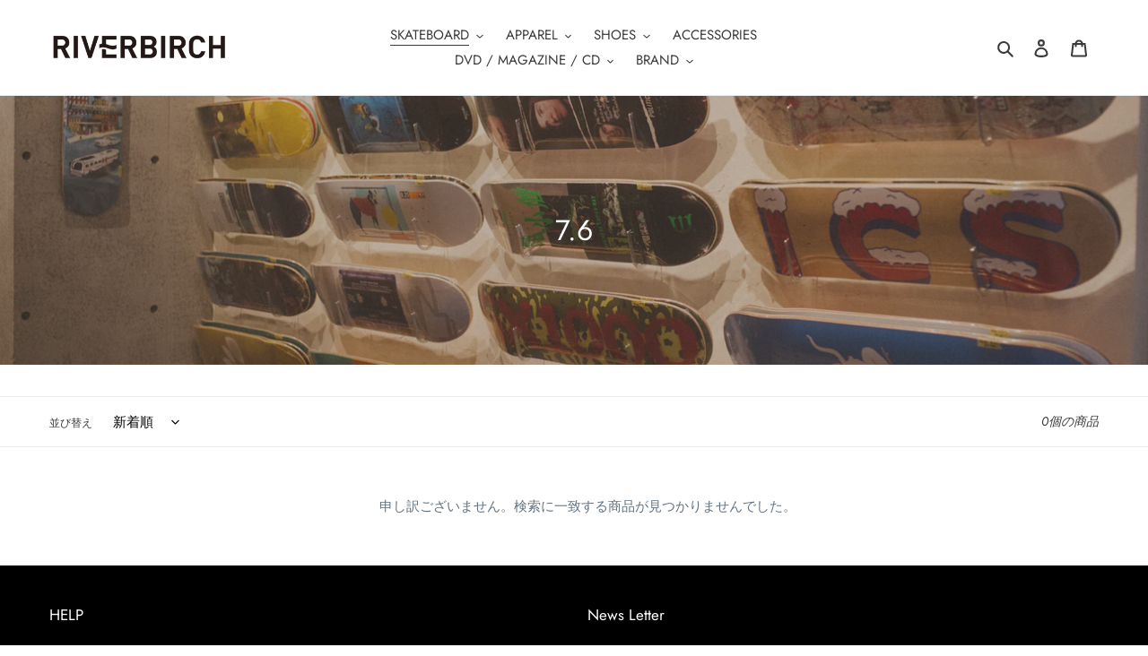

--- FILE ---
content_type: text/html; charset=utf-8
request_url: https://riverbirchskateshop.com/collections/7-7
body_size: 29892
content:
<!doctype html>
<html class="no-js" lang="ja">
<head>
<!-- Added by AVADA SEO Suite -->















<meta name="twitter:image" content="http://riverbirchskateshop.com/cdn/shop/collections/ks-00862_9f4abee4-a704-45da-a2c6-3e1a7b3793b8.jpg?v=1668166084">




<!-- Added by AVADA SEO Suite: Collection Structured Data -->
<script type="application/ld+json"></script>
<!-- /Added by AVADA SEO Suite --><!-- Added by AVADA SEO Suite: Breadcrumb Structured Data  -->
<script type="application/ld+json">{
  "@context": "https://schema.org",
  "@type": "BreadcrumbList",
  "itemListElement": [{
    "@type": "ListItem",
    "position": 1,
    "name": "Home",
    "item": "https://riverbirchskateshop.com"
  }, {
    "@type": "ListItem",
    "position": 2,
    "name": "7.6",
    "item": "https://riverbirchskateshop.com/collections/7-7"
  }]
}
</script>
<!-- Added by AVADA SEO Suite -->


<!-- /Added by AVADA SEO Suite -->

  <meta charset="utf-8">
  <meta http-equiv="X-UA-Compatible" content="IE=edge,chrome=1">
  <meta name="viewport" content="width=device-width,initial-scale=1">
  <meta name="theme-color" content="#3a3a3a">

  <link rel="preconnect" href="https://cdn.shopify.com" crossorigin>
  <link rel="preconnect" href="https://fonts.shopifycdn.com" crossorigin>
  <link rel="preconnect" href="https://monorail-edge.shopifysvc.com"><link rel="preload" href="//riverbirchskateshop.com/cdn/shop/t/4/assets/theme.css?v=119681347710628466371614450220" as="style">
  <link rel="preload" as="font" href="//riverbirchskateshop.com/cdn/fonts/jost/jost_n4.d47a1b6347ce4a4c9f437608011273009d91f2b7.woff2" type="font/woff2" crossorigin>
  <link rel="preload" as="font" href="//riverbirchskateshop.com/cdn/fonts/jost/jost_n4.d47a1b6347ce4a4c9f437608011273009d91f2b7.woff2" type="font/woff2" crossorigin>
  <link rel="preload" as="font" href="//riverbirchskateshop.com/cdn/fonts/jost/jost_n7.921dc18c13fa0b0c94c5e2517ffe06139c3615a3.woff2" type="font/woff2" crossorigin>
  <link rel="preload" href="//riverbirchskateshop.com/cdn/shop/t/4/assets/theme.js?v=65839045685502504321614428523" as="script">
  <link rel="preload" href="//riverbirchskateshop.com/cdn/shop/t/4/assets/lazysizes.js?v=63098554868324070131614425347" as="script"><link rel="canonical" href="https://riverbirchskateshop.com/collections/7-7"><link rel="shortcut icon" href="//riverbirchskateshop.com/cdn/shop/files/riverbirch_logo_last-03_32x32.png?v=1614451271" type="image/png"><title>7.6
&ndash; RIVERBIRCH SKATESHOP</title><meta name="description" content="Buy 7.6 at RIVERBIRCH SKATESHOP. Check Price and Buy Online. ✓ Free Shipping ✓ Cash on Delivery ✓ Best Offers."><!-- /snippets/social-meta-tags.liquid -->


<meta property="og:site_name" content="RIVERBIRCH SKATESHOP">
<meta property="og:url" content="https://riverbirchskateshop.com/collections/7-7">
<meta property="og:title" content="7.6">
<meta property="og:type" content="product.group">
<meta property="og:description" content="Buy 7.6 at RIVERBIRCH SKATESHOP. Check Price and Buy Online. ✓ Free Shipping ✓ Cash on Delivery ✓ Best Offers."><meta property="og:image" content="http://riverbirchskateshop.com/cdn/shop/collections/ks-00862_9f4abee4-a704-45da-a2c6-3e1a7b3793b8.jpg?v=1668166084">
  <meta property="og:image:secure_url" content="https://riverbirchskateshop.com/cdn/shop/collections/ks-00862_9f4abee4-a704-45da-a2c6-3e1a7b3793b8.jpg?v=1668166084">
  <meta property="og:image:width" content="1800">
  <meta property="og:image:height" content="1200">


<meta name="twitter:card" content="summary_large_image">
<meta name="twitter:title" content="7.6">
<meta name="twitter:description" content="Buy 7.6 at RIVERBIRCH SKATESHOP. Check Price and Buy Online. ✓ Free Shipping ✓ Cash on Delivery ✓ Best Offers.">

  
<style data-shopify>
:root {
    --color-text: #3a3a3a;
    --color-text-rgb: 58, 58, 58;
    --color-body-text: #637381;
    --color-sale-text: #EA0606;
    --color-small-button-text-border: #3a3a3a;
    --color-text-field: #ffffff;
    --color-text-field-text: #000000;
    --color-text-field-text-rgb: 0, 0, 0;

    --color-btn-primary: #3a3a3a;
    --color-btn-primary-darker: #212121;
    --color-btn-primary-text: #ffffff;

    --color-blankstate: rgba(99, 115, 129, 0.35);
    --color-blankstate-border: rgba(99, 115, 129, 0.2);
    --color-blankstate-background: rgba(99, 115, 129, 0.1);

    --color-text-focus:#606060;
    --color-overlay-text-focus:#e6e6e6;
    --color-btn-primary-focus:#606060;
    --color-btn-social-focus:#d2d2d2;
    --color-small-button-text-border-focus:#606060;
    --predictive-search-focus:#f2f2f2;

    --color-body: #ffffff;
    --color-bg: #ffffff;
    --color-bg-rgb: 255, 255, 255;
    --color-bg-alt: rgba(99, 115, 129, 0.05);
    --color-bg-currency-selector: rgba(99, 115, 129, 0.2);

    --color-overlay-title-text: #ffffff;
    --color-image-overlay: #685858;
    --color-image-overlay-rgb: 104, 88, 88;--opacity-image-overlay: 0.4;--hover-overlay-opacity: 0.8;

    --color-border: #ebebeb;
    --color-border-form: #cccccc;
    --color-border-form-darker: #b3b3b3;

    --svg-select-icon: url(//riverbirchskateshop.com/cdn/shop/t/4/assets/ico-select.svg?v=29003672709104678581614425362);
    --slick-img-url: url(//riverbirchskateshop.com/cdn/shop/t/4/assets/ajax-loader.gif?v=41356863302472015721614425344);

    --font-weight-body--bold: 700;
    --font-weight-body--bolder: 700;

    --font-stack-header: Jost, sans-serif;
    --font-style-header: normal;
    --font-weight-header: 400;

    --font-stack-body: Jost, sans-serif;
    --font-style-body: normal;
    --font-weight-body: 400;

    --font-size-header: 26;

    --font-size-base: 15;

    --font-h1-desktop: 35;
    --font-h1-mobile: 32;
    --font-h2-desktop: 20;
    --font-h2-mobile: 18;
    --font-h3-mobile: 20;
    --font-h4-desktop: 17;
    --font-h4-mobile: 15;
    --font-h5-desktop: 15;
    --font-h5-mobile: 13;
    --font-h6-desktop: 14;
    --font-h6-mobile: 12;

    --font-mega-title-large-desktop: 65;

    --font-rich-text-large: 17;
    --font-rich-text-small: 13;

    
--color-video-bg: #f2f2f2;

    
    --global-color-image-loader-primary: rgba(58, 58, 58, 0.06);
    --global-color-image-loader-secondary: rgba(58, 58, 58, 0.12);
  }
</style>


  <style>*,::after,::before{box-sizing:border-box}body{margin:0}body,html{background-color:var(--color-body)}body,button{font-size:calc(var(--font-size-base) * 1px);font-family:var(--font-stack-body);font-style:var(--font-style-body);font-weight:var(--font-weight-body);color:var(--color-text);line-height:1.5}body,button{-webkit-font-smoothing:antialiased;-webkit-text-size-adjust:100%}.border-bottom{border-bottom:1px solid var(--color-border)}.btn--link{background-color:transparent;border:0;margin:0;color:var(--color-text);text-align:left}.text-right{text-align:right}.icon{display:inline-block;width:20px;height:20px;vertical-align:middle;fill:currentColor}.icon__fallback-text,.visually-hidden{position:absolute!important;overflow:hidden;clip:rect(0 0 0 0);height:1px;width:1px;margin:-1px;padding:0;border:0}svg.icon:not(.icon--full-color) circle,svg.icon:not(.icon--full-color) ellipse,svg.icon:not(.icon--full-color) g,svg.icon:not(.icon--full-color) line,svg.icon:not(.icon--full-color) path,svg.icon:not(.icon--full-color) polygon,svg.icon:not(.icon--full-color) polyline,svg.icon:not(.icon--full-color) rect,symbol.icon:not(.icon--full-color) circle,symbol.icon:not(.icon--full-color) ellipse,symbol.icon:not(.icon--full-color) g,symbol.icon:not(.icon--full-color) line,symbol.icon:not(.icon--full-color) path,symbol.icon:not(.icon--full-color) polygon,symbol.icon:not(.icon--full-color) polyline,symbol.icon:not(.icon--full-color) rect{fill:inherit;stroke:inherit}li{list-style:none}.list--inline{padding:0;margin:0}.list--inline>li{display:inline-block;margin-bottom:0;vertical-align:middle}a{color:var(--color-text);text-decoration:none}.h1,.h2,h1,h2{margin:0 0 17.5px;font-family:var(--font-stack-header);font-style:var(--font-style-header);font-weight:var(--font-weight-header);line-height:1.2;overflow-wrap:break-word;word-wrap:break-word}.h1 a,.h2 a,h1 a,h2 a{color:inherit;text-decoration:none;font-weight:inherit}.h1,h1{font-size:calc(((var(--font-h1-desktop))/ (var(--font-size-base))) * 1em);text-transform:none;letter-spacing:0}@media only screen and (max-width:749px){.h1,h1{font-size:calc(((var(--font-h1-mobile))/ (var(--font-size-base))) * 1em)}}.h2,h2{font-size:calc(((var(--font-h2-desktop))/ (var(--font-size-base))) * 1em);text-transform:uppercase;letter-spacing:.1em}@media only screen and (max-width:749px){.h2,h2{font-size:calc(((var(--font-h2-mobile))/ (var(--font-size-base))) * 1em)}}p{color:var(--color-body-text);margin:0 0 19.44444px}@media only screen and (max-width:749px){p{font-size:calc(((var(--font-size-base) - 1)/ (var(--font-size-base))) * 1em)}}p:last-child{margin-bottom:0}@media only screen and (max-width:749px){.small--hide{display:none!important}}.grid{list-style:none;margin:0;padding:0;margin-left:-30px}.grid::after{content:'';display:table;clear:both}@media only screen and (max-width:749px){.grid{margin-left:-22px}}.grid::after{content:'';display:table;clear:both}.grid--no-gutters{margin-left:0}.grid--no-gutters .grid__item{padding-left:0}.grid--table{display:table;table-layout:fixed;width:100%}.grid--table>.grid__item{float:none;display:table-cell;vertical-align:middle}.grid__item{float:left;padding-left:30px;width:100%}@media only screen and (max-width:749px){.grid__item{padding-left:22px}}.grid__item[class*="--push"]{position:relative}@media only screen and (min-width:750px){.medium-up--one-quarter{width:25%}.medium-up--push-one-third{width:33.33%}.medium-up--one-half{width:50%}.medium-up--push-one-third{left:33.33%;position:relative}}.site-header{position:relative;background-color:var(--color-body)}@media only screen and (max-width:749px){.site-header{border-bottom:1px solid var(--color-border)}}@media only screen and (min-width:750px){.site-header{padding:0 55px}.site-header.logo--center{padding-top:30px}}.site-header__logo{margin:15px 0}.logo-align--center .site-header__logo{text-align:center;margin:0 auto}@media only screen and (max-width:749px){.logo-align--center .site-header__logo{text-align:left;margin:15px 0}}@media only screen and (max-width:749px){.site-header__logo{padding-left:22px;text-align:left}.site-header__logo img{margin:0}}.site-header__logo-link{display:inline-block;word-break:break-word}@media only screen and (min-width:750px){.logo-align--center .site-header__logo-link{margin:0 auto}}.site-header__logo-image{display:block}@media only screen and (min-width:750px){.site-header__logo-image{margin:0 auto}}.site-header__logo-image img{width:100%}.site-header__logo-image--centered img{margin:0 auto}.site-header__logo img{display:block}.site-header__icons{position:relative;white-space:nowrap}@media only screen and (max-width:749px){.site-header__icons{width:auto;padding-right:13px}.site-header__icons .btn--link,.site-header__icons .site-header__cart{font-size:calc(((var(--font-size-base))/ (var(--font-size-base))) * 1em)}}.site-header__icons-wrapper{position:relative;display:-webkit-flex;display:-ms-flexbox;display:flex;width:100%;-ms-flex-align:center;-webkit-align-items:center;-moz-align-items:center;-ms-align-items:center;-o-align-items:center;align-items:center;-webkit-justify-content:flex-end;-ms-justify-content:flex-end;justify-content:flex-end}.site-header__account,.site-header__cart,.site-header__search{position:relative}.site-header__search.site-header__icon{display:none}@media only screen and (min-width:1400px){.site-header__search.site-header__icon{display:block}}.site-header__search-toggle{display:block}@media only screen and (min-width:750px){.site-header__account,.site-header__cart{padding:10px 11px}}.site-header__cart-title,.site-header__search-title{position:absolute!important;overflow:hidden;clip:rect(0 0 0 0);height:1px;width:1px;margin:-1px;padding:0;border:0;display:block;vertical-align:middle}.site-header__cart-title{margin-right:3px}.site-header__cart-count{display:flex;align-items:center;justify-content:center;position:absolute;right:.4rem;top:.2rem;font-weight:700;background-color:var(--color-btn-primary);color:var(--color-btn-primary-text);border-radius:50%;min-width:1em;height:1em}.site-header__cart-count span{font-family:HelveticaNeue,"Helvetica Neue",Helvetica,Arial,sans-serif;font-size:calc(11em / 16);line-height:1}@media only screen and (max-width:749px){.site-header__cart-count{top:calc(7em / 16);right:0;border-radius:50%;min-width:calc(19em / 16);height:calc(19em / 16)}}@media only screen and (max-width:749px){.site-header__cart-count span{padding:.25em calc(6em / 16);font-size:12px}}.site-header__menu{display:none}@media only screen and (max-width:749px){.site-header__icon{display:inline-block;vertical-align:middle;padding:10px 11px;margin:0}}@media only screen and (min-width:750px){.site-header__icon .icon-search{margin-right:3px}}.announcement-bar{z-index:10;position:relative;text-align:center;border-bottom:1px solid transparent;padding:2px}.announcement-bar__link{display:block}.announcement-bar__message{display:block;padding:11px 22px;font-size:calc(((16)/ (var(--font-size-base))) * 1em);font-weight:var(--font-weight-header)}@media only screen and (min-width:750px){.announcement-bar__message{padding-left:55px;padding-right:55px}}.site-nav{position:relative;padding:0;text-align:center;margin:25px 0}.site-nav a{padding:3px 10px}.site-nav__link{display:block;white-space:nowrap}.site-nav--centered .site-nav__link{padding-top:0}.site-nav__link .icon-chevron-down{width:calc(8em / 16);height:calc(8em / 16);margin-left:.5rem}.site-nav__label{border-bottom:1px solid transparent}.site-nav__link--active .site-nav__label{border-bottom-color:var(--color-text)}.site-nav__link--button{border:none;background-color:transparent;padding:3px 10px}.site-header__mobile-nav{z-index:11;position:relative;background-color:var(--color-body)}@media only screen and (max-width:749px){.site-header__mobile-nav{display:-webkit-flex;display:-ms-flexbox;display:flex;width:100%;-ms-flex-align:center;-webkit-align-items:center;-moz-align-items:center;-ms-align-items:center;-o-align-items:center;align-items:center}}.mobile-nav--open .icon-close{display:none}.main-content{opacity:0}.main-content .shopify-section{display:none}.main-content .shopify-section:first-child{display:inherit}.critical-hidden{display:none}</style>

  <script>
    window.performance.mark('debut:theme_stylesheet_loaded.start');

    function onLoadStylesheet() {
      performance.mark('debut:theme_stylesheet_loaded.end');
      performance.measure('debut:theme_stylesheet_loaded', 'debut:theme_stylesheet_loaded.start', 'debut:theme_stylesheet_loaded.end');

      var url = "//riverbirchskateshop.com/cdn/shop/t/4/assets/theme.css?v=119681347710628466371614450220";
      var link = document.querySelector('link[href="' + url + '"]');
      link.loaded = true;
      link.dispatchEvent(new Event('load'));
    }
  </script>

  <link rel="stylesheet" href="//riverbirchskateshop.com/cdn/shop/t/4/assets/theme.css?v=119681347710628466371614450220" type="text/css" media="print" onload="this.media='all';onLoadStylesheet()">

  <style>
    @font-face {
  font-family: Jost;
  font-weight: 400;
  font-style: normal;
  font-display: swap;
  src: url("//riverbirchskateshop.com/cdn/fonts/jost/jost_n4.d47a1b6347ce4a4c9f437608011273009d91f2b7.woff2") format("woff2"),
       url("//riverbirchskateshop.com/cdn/fonts/jost/jost_n4.791c46290e672b3f85c3d1c651ef2efa3819eadd.woff") format("woff");
}

    @font-face {
  font-family: Jost;
  font-weight: 400;
  font-style: normal;
  font-display: swap;
  src: url("//riverbirchskateshop.com/cdn/fonts/jost/jost_n4.d47a1b6347ce4a4c9f437608011273009d91f2b7.woff2") format("woff2"),
       url("//riverbirchskateshop.com/cdn/fonts/jost/jost_n4.791c46290e672b3f85c3d1c651ef2efa3819eadd.woff") format("woff");
}

    @font-face {
  font-family: Jost;
  font-weight: 700;
  font-style: normal;
  font-display: swap;
  src: url("//riverbirchskateshop.com/cdn/fonts/jost/jost_n7.921dc18c13fa0b0c94c5e2517ffe06139c3615a3.woff2") format("woff2"),
       url("//riverbirchskateshop.com/cdn/fonts/jost/jost_n7.cbfc16c98c1e195f46c536e775e4e959c5f2f22b.woff") format("woff");
}

    @font-face {
  font-family: Jost;
  font-weight: 700;
  font-style: normal;
  font-display: swap;
  src: url("//riverbirchskateshop.com/cdn/fonts/jost/jost_n7.921dc18c13fa0b0c94c5e2517ffe06139c3615a3.woff2") format("woff2"),
       url("//riverbirchskateshop.com/cdn/fonts/jost/jost_n7.cbfc16c98c1e195f46c536e775e4e959c5f2f22b.woff") format("woff");
}

    @font-face {
  font-family: Jost;
  font-weight: 400;
  font-style: italic;
  font-display: swap;
  src: url("//riverbirchskateshop.com/cdn/fonts/jost/jost_i4.b690098389649750ada222b9763d55796c5283a5.woff2") format("woff2"),
       url("//riverbirchskateshop.com/cdn/fonts/jost/jost_i4.fd766415a47e50b9e391ae7ec04e2ae25e7e28b0.woff") format("woff");
}

    @font-face {
  font-family: Jost;
  font-weight: 700;
  font-style: italic;
  font-display: swap;
  src: url("//riverbirchskateshop.com/cdn/fonts/jost/jost_i7.d8201b854e41e19d7ed9b1a31fe4fe71deea6d3f.woff2") format("woff2"),
       url("//riverbirchskateshop.com/cdn/fonts/jost/jost_i7.eae515c34e26b6c853efddc3fc0c552e0de63757.woff") format("woff");
}

  </style>

  <script>
    var theme = {
      breakpoints: {
        medium: 750,
        large: 990,
        widescreen: 1400
      },
      strings: {
        addToCart: "カートに追加する",
        soldOut: "Sold out",
        unavailable: "お取り扱いできません",
        regularPrice: "通常価格",
        salePrice: "販売価格",
        sale: "セール",
        fromLowestPrice: "[price]から",
        vendor: "販売元",
        showMore: "さらに表示する",
        showLess: "表示を減らす",
        searchFor: "検索する",
        addressError: "住所を調べる際にエラーが発生しました",
        addressNoResults: "その住所は見つかりませんでした",
        addressQueryLimit: "Google APIの使用量の制限を超えました。\u003ca href=\"https:\/\/developers.google.com\/maps\/premium\/usage-limits\"\u003eプレミアムプラン\u003c\/a\u003eへのアップグレードをご検討ください。",
        authError: "あなたのGoogle Mapsのアカウント認証で問題が発生しました。",
        newWindow: "新しいウィンドウで開く",
        external: "外部のウェブサイトに移動します。",
        newWindowExternal: "外部のウェブサイトを新しいウィンドウで開く",
        removeLabel: "[product] を削除する",
        update: "アップデート",
        quantity: "数量",
        discountedTotal: "ディスカウント合計",
        regularTotal: "通常合計",
        priceColumn: "ディスカウントの詳細については価格列を参照してください。",
        quantityMinimumMessage: "数量は1以上でなければなりません",
        cartError: "お客様のカートをアップデートするときにエラーが発生しました。再度お試しください。",
        removedItemMessage: "カートから \u003cspan class=\"cart__removed-product-details\"\u003e([quantity]) 個の[link]\u003c\/span\u003eが消去されました。",
        unitPrice: "単価",
        unitPriceSeparator: "あたり",
        oneCartCount: "1個のアイテム",
        otherCartCount: "[count]個のアイテム",
        quantityLabel: "数量: [count]",
        products: "商品",
        loading: "読み込んでいます",
        number_of_results: "[result_number]\/[results_count]",
        number_of_results_found: "[results_count]件の結果が見つかりました",
        one_result_found: "1件の結果が見つかりました"
      },
      moneyFormat: "¥{{amount_no_decimals}}",
      moneyFormatWithCurrency: "¥{{amount_no_decimals}} JPY",
      settings: {
        predictiveSearchEnabled: true,
        predictiveSearchShowPrice: false,
        predictiveSearchShowVendor: false
      },
      stylesheet: "//riverbirchskateshop.com/cdn/shop/t/4/assets/theme.css?v=119681347710628466371614450220"
    }

    document.documentElement.className = document.documentElement.className.replace('no-js', 'js');
  </script><script src="//riverbirchskateshop.com/cdn/shop/t/4/assets/theme.js?v=65839045685502504321614428523" defer="defer"></script>
  <script src="//riverbirchskateshop.com/cdn/shop/t/4/assets/lazysizes.js?v=63098554868324070131614425347" async="async"></script>

  <script type="text/javascript">
    if (window.MSInputMethodContext && document.documentMode) {
      var scripts = document.getElementsByTagName('script')[0];
      var polyfill = document.createElement("script");
      polyfill.defer = true;
      polyfill.src = "//riverbirchskateshop.com/cdn/shop/t/4/assets/ie11CustomProperties.min.js?v=146208399201472936201614425347";

      scripts.parentNode.insertBefore(polyfill, scripts);
    }
  </script>

  <script>window.performance && window.performance.mark && window.performance.mark('shopify.content_for_header.start');</script><meta id="shopify-digital-wallet" name="shopify-digital-wallet" content="/54670753977/digital_wallets/dialog">
<meta name="shopify-checkout-api-token" content="e70b1ce60a61530aaab0e9104699ecf1">
<link rel="alternate" type="application/atom+xml" title="Feed" href="/collections/7-7.atom" />
<link rel="alternate" type="application/json+oembed" href="https://riverbirchskateshop.com/collections/7-7.oembed">
<script async="async" src="/checkouts/internal/preloads.js?locale=ja-JP"></script>
<script id="apple-pay-shop-capabilities" type="application/json">{"shopId":54670753977,"countryCode":"JP","currencyCode":"JPY","merchantCapabilities":["supports3DS"],"merchantId":"gid:\/\/shopify\/Shop\/54670753977","merchantName":"RIVERBIRCH SKATESHOP","requiredBillingContactFields":["postalAddress","email","phone"],"requiredShippingContactFields":["postalAddress","email","phone"],"shippingType":"shipping","supportedNetworks":["visa","masterCard","amex","jcb","discover"],"total":{"type":"pending","label":"RIVERBIRCH SKATESHOP","amount":"1.00"},"shopifyPaymentsEnabled":true,"supportsSubscriptions":true}</script>
<script id="shopify-features" type="application/json">{"accessToken":"e70b1ce60a61530aaab0e9104699ecf1","betas":["rich-media-storefront-analytics"],"domain":"riverbirchskateshop.com","predictiveSearch":false,"shopId":54670753977,"locale":"ja"}</script>
<script>var Shopify = Shopify || {};
Shopify.shop = "riverbirchskateshop.myshopify.com";
Shopify.locale = "ja";
Shopify.currency = {"active":"JPY","rate":"1.0"};
Shopify.country = "JP";
Shopify.theme = {"name":"Debut","id":120259150009,"schema_name":"Debut","schema_version":"17.9.3","theme_store_id":796,"role":"main"};
Shopify.theme.handle = "null";
Shopify.theme.style = {"id":null,"handle":null};
Shopify.cdnHost = "riverbirchskateshop.com/cdn";
Shopify.routes = Shopify.routes || {};
Shopify.routes.root = "/";</script>
<script type="module">!function(o){(o.Shopify=o.Shopify||{}).modules=!0}(window);</script>
<script>!function(o){function n(){var o=[];function n(){o.push(Array.prototype.slice.apply(arguments))}return n.q=o,n}var t=o.Shopify=o.Shopify||{};t.loadFeatures=n(),t.autoloadFeatures=n()}(window);</script>
<script id="shop-js-analytics" type="application/json">{"pageType":"collection"}</script>
<script defer="defer" async type="module" src="//riverbirchskateshop.com/cdn/shopifycloud/shop-js/modules/v2/client.init-shop-cart-sync_CZKilf07.ja.esm.js"></script>
<script defer="defer" async type="module" src="//riverbirchskateshop.com/cdn/shopifycloud/shop-js/modules/v2/chunk.common_rlhnONO2.esm.js"></script>
<script type="module">
  await import("//riverbirchskateshop.com/cdn/shopifycloud/shop-js/modules/v2/client.init-shop-cart-sync_CZKilf07.ja.esm.js");
await import("//riverbirchskateshop.com/cdn/shopifycloud/shop-js/modules/v2/chunk.common_rlhnONO2.esm.js");

  window.Shopify.SignInWithShop?.initShopCartSync?.({"fedCMEnabled":true,"windoidEnabled":true});

</script>
<script>(function() {
  var isLoaded = false;
  function asyncLoad() {
    if (isLoaded) return;
    isLoaded = true;
    var urls = ["https:\/\/seo.apps.avada.io\/avada-seo-installed.js?shop=riverbirchskateshop.myshopify.com","https:\/\/instafeed.nfcube.com\/cdn\/6e72032fc652d3382e64439b54736c7c.js?shop=riverbirchskateshop.myshopify.com"];
    for (var i = 0; i < urls.length; i++) {
      var s = document.createElement('script');
      s.type = 'text/javascript';
      s.async = true;
      s.src = urls[i];
      var x = document.getElementsByTagName('script')[0];
      x.parentNode.insertBefore(s, x);
    }
  };
  if(window.attachEvent) {
    window.attachEvent('onload', asyncLoad);
  } else {
    window.addEventListener('load', asyncLoad, false);
  }
})();</script>
<script id="__st">var __st={"a":54670753977,"offset":32400,"reqid":"ae1f3805-2c8f-4397-b401-f9b9c3be8b97-1768966796","pageurl":"riverbirchskateshop.com\/collections\/7-7","u":"8491d936db2e","p":"collection","rtyp":"collection","rid":299740922041};</script>
<script>window.ShopifyPaypalV4VisibilityTracking = true;</script>
<script id="captcha-bootstrap">!function(){'use strict';const t='contact',e='account',n='new_comment',o=[[t,t],['blogs',n],['comments',n],[t,'customer']],c=[[e,'customer_login'],[e,'guest_login'],[e,'recover_customer_password'],[e,'create_customer']],r=t=>t.map((([t,e])=>`form[action*='/${t}']:not([data-nocaptcha='true']) input[name='form_type'][value='${e}']`)).join(','),a=t=>()=>t?[...document.querySelectorAll(t)].map((t=>t.form)):[];function s(){const t=[...o],e=r(t);return a(e)}const i='password',u='form_key',d=['recaptcha-v3-token','g-recaptcha-response','h-captcha-response',i],f=()=>{try{return window.sessionStorage}catch{return}},m='__shopify_v',_=t=>t.elements[u];function p(t,e,n=!1){try{const o=window.sessionStorage,c=JSON.parse(o.getItem(e)),{data:r}=function(t){const{data:e,action:n}=t;return t[m]||n?{data:e,action:n}:{data:t,action:n}}(c);for(const[e,n]of Object.entries(r))t.elements[e]&&(t.elements[e].value=n);n&&o.removeItem(e)}catch(o){console.error('form repopulation failed',{error:o})}}const l='form_type',E='cptcha';function T(t){t.dataset[E]=!0}const w=window,h=w.document,L='Shopify',v='ce_forms',y='captcha';let A=!1;((t,e)=>{const n=(g='f06e6c50-85a8-45c8-87d0-21a2b65856fe',I='https://cdn.shopify.com/shopifycloud/storefront-forms-hcaptcha/ce_storefront_forms_captcha_hcaptcha.v1.5.2.iife.js',D={infoText:'hCaptchaによる保護',privacyText:'プライバシー',termsText:'利用規約'},(t,e,n)=>{const o=w[L][v],c=o.bindForm;if(c)return c(t,g,e,D).then(n);var r;o.q.push([[t,g,e,D],n]),r=I,A||(h.body.append(Object.assign(h.createElement('script'),{id:'captcha-provider',async:!0,src:r})),A=!0)});var g,I,D;w[L]=w[L]||{},w[L][v]=w[L][v]||{},w[L][v].q=[],w[L][y]=w[L][y]||{},w[L][y].protect=function(t,e){n(t,void 0,e),T(t)},Object.freeze(w[L][y]),function(t,e,n,w,h,L){const[v,y,A,g]=function(t,e,n){const i=e?o:[],u=t?c:[],d=[...i,...u],f=r(d),m=r(i),_=r(d.filter((([t,e])=>n.includes(e))));return[a(f),a(m),a(_),s()]}(w,h,L),I=t=>{const e=t.target;return e instanceof HTMLFormElement?e:e&&e.form},D=t=>v().includes(t);t.addEventListener('submit',(t=>{const e=I(t);if(!e)return;const n=D(e)&&!e.dataset.hcaptchaBound&&!e.dataset.recaptchaBound,o=_(e),c=g().includes(e)&&(!o||!o.value);(n||c)&&t.preventDefault(),c&&!n&&(function(t){try{if(!f())return;!function(t){const e=f();if(!e)return;const n=_(t);if(!n)return;const o=n.value;o&&e.removeItem(o)}(t);const e=Array.from(Array(32),(()=>Math.random().toString(36)[2])).join('');!function(t,e){_(t)||t.append(Object.assign(document.createElement('input'),{type:'hidden',name:u})),t.elements[u].value=e}(t,e),function(t,e){const n=f();if(!n)return;const o=[...t.querySelectorAll(`input[type='${i}']`)].map((({name:t})=>t)),c=[...d,...o],r={};for(const[a,s]of new FormData(t).entries())c.includes(a)||(r[a]=s);n.setItem(e,JSON.stringify({[m]:1,action:t.action,data:r}))}(t,e)}catch(e){console.error('failed to persist form',e)}}(e),e.submit())}));const S=(t,e)=>{t&&!t.dataset[E]&&(n(t,e.some((e=>e===t))),T(t))};for(const o of['focusin','change'])t.addEventListener(o,(t=>{const e=I(t);D(e)&&S(e,y())}));const B=e.get('form_key'),M=e.get(l),P=B&&M;t.addEventListener('DOMContentLoaded',(()=>{const t=y();if(P)for(const e of t)e.elements[l].value===M&&p(e,B);[...new Set([...A(),...v().filter((t=>'true'===t.dataset.shopifyCaptcha))])].forEach((e=>S(e,t)))}))}(h,new URLSearchParams(w.location.search),n,t,e,['guest_login'])})(!0,!0)}();</script>
<script integrity="sha256-4kQ18oKyAcykRKYeNunJcIwy7WH5gtpwJnB7kiuLZ1E=" data-source-attribution="shopify.loadfeatures" defer="defer" src="//riverbirchskateshop.com/cdn/shopifycloud/storefront/assets/storefront/load_feature-a0a9edcb.js" crossorigin="anonymous"></script>
<script data-source-attribution="shopify.dynamic_checkout.dynamic.init">var Shopify=Shopify||{};Shopify.PaymentButton=Shopify.PaymentButton||{isStorefrontPortableWallets:!0,init:function(){window.Shopify.PaymentButton.init=function(){};var t=document.createElement("script");t.src="https://riverbirchskateshop.com/cdn/shopifycloud/portable-wallets/latest/portable-wallets.ja.js",t.type="module",document.head.appendChild(t)}};
</script>
<script data-source-attribution="shopify.dynamic_checkout.buyer_consent">
  function portableWalletsHideBuyerConsent(e){var t=document.getElementById("shopify-buyer-consent"),n=document.getElementById("shopify-subscription-policy-button");t&&n&&(t.classList.add("hidden"),t.setAttribute("aria-hidden","true"),n.removeEventListener("click",e))}function portableWalletsShowBuyerConsent(e){var t=document.getElementById("shopify-buyer-consent"),n=document.getElementById("shopify-subscription-policy-button");t&&n&&(t.classList.remove("hidden"),t.removeAttribute("aria-hidden"),n.addEventListener("click",e))}window.Shopify?.PaymentButton&&(window.Shopify.PaymentButton.hideBuyerConsent=portableWalletsHideBuyerConsent,window.Shopify.PaymentButton.showBuyerConsent=portableWalletsShowBuyerConsent);
</script>
<script data-source-attribution="shopify.dynamic_checkout.cart.bootstrap">document.addEventListener("DOMContentLoaded",(function(){function t(){return document.querySelector("shopify-accelerated-checkout-cart, shopify-accelerated-checkout")}if(t())Shopify.PaymentButton.init();else{new MutationObserver((function(e,n){t()&&(Shopify.PaymentButton.init(),n.disconnect())})).observe(document.body,{childList:!0,subtree:!0})}}));
</script>
<link id="shopify-accelerated-checkout-styles" rel="stylesheet" media="screen" href="https://riverbirchskateshop.com/cdn/shopifycloud/portable-wallets/latest/accelerated-checkout-backwards-compat.css" crossorigin="anonymous">
<style id="shopify-accelerated-checkout-cart">
        #shopify-buyer-consent {
  margin-top: 1em;
  display: inline-block;
  width: 100%;
}

#shopify-buyer-consent.hidden {
  display: none;
}

#shopify-subscription-policy-button {
  background: none;
  border: none;
  padding: 0;
  text-decoration: underline;
  font-size: inherit;
  cursor: pointer;
}

#shopify-subscription-policy-button::before {
  box-shadow: none;
}

      </style>

<script>window.performance && window.performance.mark && window.performance.mark('shopify.content_for_header.end');</script>
  
  <!-- Slider-->
  <script src="https://code.jquery.com/jquery-3.5.1.min.js" integrity="sha256-9/aliU8dGd2tb6OSsuzixeV4y/faTqgFtohetphbbj0=" crossorigin="anonymous"></script>
  <script src="https://cdnjs.cloudflare.com/ajax/libs/slick-carousel/1.8.1/slick.min.js" integrity="sha512-XtmMtDEcNz2j7ekrtHvOVR4iwwaD6o/FUJe6+Zq+HgcCsk3kj4uSQQR8weQ2QVj1o0Pk6PwYLohm206ZzNfubg==" crossorigin="anonymous"></script>
  
  
 

<script>window.__pagefly_analytics_settings__ = {"acceptTracking":false};</script>
 <link href="https://monorail-edge.shopifysvc.com" rel="dns-prefetch">
<script>(function(){if ("sendBeacon" in navigator && "performance" in window) {try {var session_token_from_headers = performance.getEntriesByType('navigation')[0].serverTiming.find(x => x.name == '_s').description;} catch {var session_token_from_headers = undefined;}var session_cookie_matches = document.cookie.match(/_shopify_s=([^;]*)/);var session_token_from_cookie = session_cookie_matches && session_cookie_matches.length === 2 ? session_cookie_matches[1] : "";var session_token = session_token_from_headers || session_token_from_cookie || "";function handle_abandonment_event(e) {var entries = performance.getEntries().filter(function(entry) {return /monorail-edge.shopifysvc.com/.test(entry.name);});if (!window.abandonment_tracked && entries.length === 0) {window.abandonment_tracked = true;var currentMs = Date.now();var navigation_start = performance.timing.navigationStart;var payload = {shop_id: 54670753977,url: window.location.href,navigation_start,duration: currentMs - navigation_start,session_token,page_type: "collection"};window.navigator.sendBeacon("https://monorail-edge.shopifysvc.com/v1/produce", JSON.stringify({schema_id: "online_store_buyer_site_abandonment/1.1",payload: payload,metadata: {event_created_at_ms: currentMs,event_sent_at_ms: currentMs}}));}}window.addEventListener('pagehide', handle_abandonment_event);}}());</script>
<script id="web-pixels-manager-setup">(function e(e,d,r,n,o){if(void 0===o&&(o={}),!Boolean(null===(a=null===(i=window.Shopify)||void 0===i?void 0:i.analytics)||void 0===a?void 0:a.replayQueue)){var i,a;window.Shopify=window.Shopify||{};var t=window.Shopify;t.analytics=t.analytics||{};var s=t.analytics;s.replayQueue=[],s.publish=function(e,d,r){return s.replayQueue.push([e,d,r]),!0};try{self.performance.mark("wpm:start")}catch(e){}var l=function(){var e={modern:/Edge?\/(1{2}[4-9]|1[2-9]\d|[2-9]\d{2}|\d{4,})\.\d+(\.\d+|)|Firefox\/(1{2}[4-9]|1[2-9]\d|[2-9]\d{2}|\d{4,})\.\d+(\.\d+|)|Chrom(ium|e)\/(9{2}|\d{3,})\.\d+(\.\d+|)|(Maci|X1{2}).+ Version\/(15\.\d+|(1[6-9]|[2-9]\d|\d{3,})\.\d+)([,.]\d+|)( \(\w+\)|)( Mobile\/\w+|) Safari\/|Chrome.+OPR\/(9{2}|\d{3,})\.\d+\.\d+|(CPU[ +]OS|iPhone[ +]OS|CPU[ +]iPhone|CPU IPhone OS|CPU iPad OS)[ +]+(15[._]\d+|(1[6-9]|[2-9]\d|\d{3,})[._]\d+)([._]\d+|)|Android:?[ /-](13[3-9]|1[4-9]\d|[2-9]\d{2}|\d{4,})(\.\d+|)(\.\d+|)|Android.+Firefox\/(13[5-9]|1[4-9]\d|[2-9]\d{2}|\d{4,})\.\d+(\.\d+|)|Android.+Chrom(ium|e)\/(13[3-9]|1[4-9]\d|[2-9]\d{2}|\d{4,})\.\d+(\.\d+|)|SamsungBrowser\/([2-9]\d|\d{3,})\.\d+/,legacy:/Edge?\/(1[6-9]|[2-9]\d|\d{3,})\.\d+(\.\d+|)|Firefox\/(5[4-9]|[6-9]\d|\d{3,})\.\d+(\.\d+|)|Chrom(ium|e)\/(5[1-9]|[6-9]\d|\d{3,})\.\d+(\.\d+|)([\d.]+$|.*Safari\/(?![\d.]+ Edge\/[\d.]+$))|(Maci|X1{2}).+ Version\/(10\.\d+|(1[1-9]|[2-9]\d|\d{3,})\.\d+)([,.]\d+|)( \(\w+\)|)( Mobile\/\w+|) Safari\/|Chrome.+OPR\/(3[89]|[4-9]\d|\d{3,})\.\d+\.\d+|(CPU[ +]OS|iPhone[ +]OS|CPU[ +]iPhone|CPU IPhone OS|CPU iPad OS)[ +]+(10[._]\d+|(1[1-9]|[2-9]\d|\d{3,})[._]\d+)([._]\d+|)|Android:?[ /-](13[3-9]|1[4-9]\d|[2-9]\d{2}|\d{4,})(\.\d+|)(\.\d+|)|Mobile Safari.+OPR\/([89]\d|\d{3,})\.\d+\.\d+|Android.+Firefox\/(13[5-9]|1[4-9]\d|[2-9]\d{2}|\d{4,})\.\d+(\.\d+|)|Android.+Chrom(ium|e)\/(13[3-9]|1[4-9]\d|[2-9]\d{2}|\d{4,})\.\d+(\.\d+|)|Android.+(UC? ?Browser|UCWEB|U3)[ /]?(15\.([5-9]|\d{2,})|(1[6-9]|[2-9]\d|\d{3,})\.\d+)\.\d+|SamsungBrowser\/(5\.\d+|([6-9]|\d{2,})\.\d+)|Android.+MQ{2}Browser\/(14(\.(9|\d{2,})|)|(1[5-9]|[2-9]\d|\d{3,})(\.\d+|))(\.\d+|)|K[Aa][Ii]OS\/(3\.\d+|([4-9]|\d{2,})\.\d+)(\.\d+|)/},d=e.modern,r=e.legacy,n=navigator.userAgent;return n.match(d)?"modern":n.match(r)?"legacy":"unknown"}(),u="modern"===l?"modern":"legacy",c=(null!=n?n:{modern:"",legacy:""})[u],f=function(e){return[e.baseUrl,"/wpm","/b",e.hashVersion,"modern"===e.buildTarget?"m":"l",".js"].join("")}({baseUrl:d,hashVersion:r,buildTarget:u}),m=function(e){var d=e.version,r=e.bundleTarget,n=e.surface,o=e.pageUrl,i=e.monorailEndpoint;return{emit:function(e){var a=e.status,t=e.errorMsg,s=(new Date).getTime(),l=JSON.stringify({metadata:{event_sent_at_ms:s},events:[{schema_id:"web_pixels_manager_load/3.1",payload:{version:d,bundle_target:r,page_url:o,status:a,surface:n,error_msg:t},metadata:{event_created_at_ms:s}}]});if(!i)return console&&console.warn&&console.warn("[Web Pixels Manager] No Monorail endpoint provided, skipping logging."),!1;try{return self.navigator.sendBeacon.bind(self.navigator)(i,l)}catch(e){}var u=new XMLHttpRequest;try{return u.open("POST",i,!0),u.setRequestHeader("Content-Type","text/plain"),u.send(l),!0}catch(e){return console&&console.warn&&console.warn("[Web Pixels Manager] Got an unhandled error while logging to Monorail."),!1}}}}({version:r,bundleTarget:l,surface:e.surface,pageUrl:self.location.href,monorailEndpoint:e.monorailEndpoint});try{o.browserTarget=l,function(e){var d=e.src,r=e.async,n=void 0===r||r,o=e.onload,i=e.onerror,a=e.sri,t=e.scriptDataAttributes,s=void 0===t?{}:t,l=document.createElement("script"),u=document.querySelector("head"),c=document.querySelector("body");if(l.async=n,l.src=d,a&&(l.integrity=a,l.crossOrigin="anonymous"),s)for(var f in s)if(Object.prototype.hasOwnProperty.call(s,f))try{l.dataset[f]=s[f]}catch(e){}if(o&&l.addEventListener("load",o),i&&l.addEventListener("error",i),u)u.appendChild(l);else{if(!c)throw new Error("Did not find a head or body element to append the script");c.appendChild(l)}}({src:f,async:!0,onload:function(){if(!function(){var e,d;return Boolean(null===(d=null===(e=window.Shopify)||void 0===e?void 0:e.analytics)||void 0===d?void 0:d.initialized)}()){var d=window.webPixelsManager.init(e)||void 0;if(d){var r=window.Shopify.analytics;r.replayQueue.forEach((function(e){var r=e[0],n=e[1],o=e[2];d.publishCustomEvent(r,n,o)})),r.replayQueue=[],r.publish=d.publishCustomEvent,r.visitor=d.visitor,r.initialized=!0}}},onerror:function(){return m.emit({status:"failed",errorMsg:"".concat(f," has failed to load")})},sri:function(e){var d=/^sha384-[A-Za-z0-9+/=]+$/;return"string"==typeof e&&d.test(e)}(c)?c:"",scriptDataAttributes:o}),m.emit({status:"loading"})}catch(e){m.emit({status:"failed",errorMsg:(null==e?void 0:e.message)||"Unknown error"})}}})({shopId: 54670753977,storefrontBaseUrl: "https://riverbirchskateshop.com",extensionsBaseUrl: "https://extensions.shopifycdn.com/cdn/shopifycloud/web-pixels-manager",monorailEndpoint: "https://monorail-edge.shopifysvc.com/unstable/produce_batch",surface: "storefront-renderer",enabledBetaFlags: ["2dca8a86"],webPixelsConfigList: [{"id":"94175417","eventPayloadVersion":"v1","runtimeContext":"LAX","scriptVersion":"1","type":"CUSTOM","privacyPurposes":["ANALYTICS"],"name":"Google Analytics tag (migrated)"},{"id":"shopify-app-pixel","configuration":"{}","eventPayloadVersion":"v1","runtimeContext":"STRICT","scriptVersion":"0450","apiClientId":"shopify-pixel","type":"APP","privacyPurposes":["ANALYTICS","MARKETING"]},{"id":"shopify-custom-pixel","eventPayloadVersion":"v1","runtimeContext":"LAX","scriptVersion":"0450","apiClientId":"shopify-pixel","type":"CUSTOM","privacyPurposes":["ANALYTICS","MARKETING"]}],isMerchantRequest: false,initData: {"shop":{"name":"RIVERBIRCH SKATESHOP","paymentSettings":{"currencyCode":"JPY"},"myshopifyDomain":"riverbirchskateshop.myshopify.com","countryCode":"JP","storefrontUrl":"https:\/\/riverbirchskateshop.com"},"customer":null,"cart":null,"checkout":null,"productVariants":[],"purchasingCompany":null},},"https://riverbirchskateshop.com/cdn","fcfee988w5aeb613cpc8e4bc33m6693e112",{"modern":"","legacy":""},{"shopId":"54670753977","storefrontBaseUrl":"https:\/\/riverbirchskateshop.com","extensionBaseUrl":"https:\/\/extensions.shopifycdn.com\/cdn\/shopifycloud\/web-pixels-manager","surface":"storefront-renderer","enabledBetaFlags":"[\"2dca8a86\"]","isMerchantRequest":"false","hashVersion":"fcfee988w5aeb613cpc8e4bc33m6693e112","publish":"custom","events":"[[\"page_viewed\",{}],[\"collection_viewed\",{\"collection\":{\"id\":\"299740922041\",\"title\":\"7.6\",\"productVariants\":[]}}]]"});</script><script>
  window.ShopifyAnalytics = window.ShopifyAnalytics || {};
  window.ShopifyAnalytics.meta = window.ShopifyAnalytics.meta || {};
  window.ShopifyAnalytics.meta.currency = 'JPY';
  var meta = {"products":[],"page":{"pageType":"collection","resourceType":"collection","resourceId":299740922041,"requestId":"ae1f3805-2c8f-4397-b401-f9b9c3be8b97-1768966796"}};
  for (var attr in meta) {
    window.ShopifyAnalytics.meta[attr] = meta[attr];
  }
</script>
<script class="analytics">
  (function () {
    var customDocumentWrite = function(content) {
      var jquery = null;

      if (window.jQuery) {
        jquery = window.jQuery;
      } else if (window.Checkout && window.Checkout.$) {
        jquery = window.Checkout.$;
      }

      if (jquery) {
        jquery('body').append(content);
      }
    };

    var hasLoggedConversion = function(token) {
      if (token) {
        return document.cookie.indexOf('loggedConversion=' + token) !== -1;
      }
      return false;
    }

    var setCookieIfConversion = function(token) {
      if (token) {
        var twoMonthsFromNow = new Date(Date.now());
        twoMonthsFromNow.setMonth(twoMonthsFromNow.getMonth() + 2);

        document.cookie = 'loggedConversion=' + token + '; expires=' + twoMonthsFromNow;
      }
    }

    var trekkie = window.ShopifyAnalytics.lib = window.trekkie = window.trekkie || [];
    if (trekkie.integrations) {
      return;
    }
    trekkie.methods = [
      'identify',
      'page',
      'ready',
      'track',
      'trackForm',
      'trackLink'
    ];
    trekkie.factory = function(method) {
      return function() {
        var args = Array.prototype.slice.call(arguments);
        args.unshift(method);
        trekkie.push(args);
        return trekkie;
      };
    };
    for (var i = 0; i < trekkie.methods.length; i++) {
      var key = trekkie.methods[i];
      trekkie[key] = trekkie.factory(key);
    }
    trekkie.load = function(config) {
      trekkie.config = config || {};
      trekkie.config.initialDocumentCookie = document.cookie;
      var first = document.getElementsByTagName('script')[0];
      var script = document.createElement('script');
      script.type = 'text/javascript';
      script.onerror = function(e) {
        var scriptFallback = document.createElement('script');
        scriptFallback.type = 'text/javascript';
        scriptFallback.onerror = function(error) {
                var Monorail = {
      produce: function produce(monorailDomain, schemaId, payload) {
        var currentMs = new Date().getTime();
        var event = {
          schema_id: schemaId,
          payload: payload,
          metadata: {
            event_created_at_ms: currentMs,
            event_sent_at_ms: currentMs
          }
        };
        return Monorail.sendRequest("https://" + monorailDomain + "/v1/produce", JSON.stringify(event));
      },
      sendRequest: function sendRequest(endpointUrl, payload) {
        // Try the sendBeacon API
        if (window && window.navigator && typeof window.navigator.sendBeacon === 'function' && typeof window.Blob === 'function' && !Monorail.isIos12()) {
          var blobData = new window.Blob([payload], {
            type: 'text/plain'
          });

          if (window.navigator.sendBeacon(endpointUrl, blobData)) {
            return true;
          } // sendBeacon was not successful

        } // XHR beacon

        var xhr = new XMLHttpRequest();

        try {
          xhr.open('POST', endpointUrl);
          xhr.setRequestHeader('Content-Type', 'text/plain');
          xhr.send(payload);
        } catch (e) {
          console.log(e);
        }

        return false;
      },
      isIos12: function isIos12() {
        return window.navigator.userAgent.lastIndexOf('iPhone; CPU iPhone OS 12_') !== -1 || window.navigator.userAgent.lastIndexOf('iPad; CPU OS 12_') !== -1;
      }
    };
    Monorail.produce('monorail-edge.shopifysvc.com',
      'trekkie_storefront_load_errors/1.1',
      {shop_id: 54670753977,
      theme_id: 120259150009,
      app_name: "storefront",
      context_url: window.location.href,
      source_url: "//riverbirchskateshop.com/cdn/s/trekkie.storefront.cd680fe47e6c39ca5d5df5f0a32d569bc48c0f27.min.js"});

        };
        scriptFallback.async = true;
        scriptFallback.src = '//riverbirchskateshop.com/cdn/s/trekkie.storefront.cd680fe47e6c39ca5d5df5f0a32d569bc48c0f27.min.js';
        first.parentNode.insertBefore(scriptFallback, first);
      };
      script.async = true;
      script.src = '//riverbirchskateshop.com/cdn/s/trekkie.storefront.cd680fe47e6c39ca5d5df5f0a32d569bc48c0f27.min.js';
      first.parentNode.insertBefore(script, first);
    };
    trekkie.load(
      {"Trekkie":{"appName":"storefront","development":false,"defaultAttributes":{"shopId":54670753977,"isMerchantRequest":null,"themeId":120259150009,"themeCityHash":"14402607342891296182","contentLanguage":"ja","currency":"JPY","eventMetadataId":"11d037e9-8670-47e5-92db-edc1c6b70552"},"isServerSideCookieWritingEnabled":true,"monorailRegion":"shop_domain","enabledBetaFlags":["65f19447"]},"Session Attribution":{},"S2S":{"facebookCapiEnabled":false,"source":"trekkie-storefront-renderer","apiClientId":580111}}
    );

    var loaded = false;
    trekkie.ready(function() {
      if (loaded) return;
      loaded = true;

      window.ShopifyAnalytics.lib = window.trekkie;

      var originalDocumentWrite = document.write;
      document.write = customDocumentWrite;
      try { window.ShopifyAnalytics.merchantGoogleAnalytics.call(this); } catch(error) {};
      document.write = originalDocumentWrite;

      window.ShopifyAnalytics.lib.page(null,{"pageType":"collection","resourceType":"collection","resourceId":299740922041,"requestId":"ae1f3805-2c8f-4397-b401-f9b9c3be8b97-1768966796","shopifyEmitted":true});

      var match = window.location.pathname.match(/checkouts\/(.+)\/(thank_you|post_purchase)/)
      var token = match? match[1]: undefined;
      if (!hasLoggedConversion(token)) {
        setCookieIfConversion(token);
        window.ShopifyAnalytics.lib.track("Viewed Product Category",{"currency":"JPY","category":"Collection: 7-7","collectionName":"7-7","collectionId":299740922041,"nonInteraction":true},undefined,undefined,{"shopifyEmitted":true});
      }
    });


        var eventsListenerScript = document.createElement('script');
        eventsListenerScript.async = true;
        eventsListenerScript.src = "//riverbirchskateshop.com/cdn/shopifycloud/storefront/assets/shop_events_listener-3da45d37.js";
        document.getElementsByTagName('head')[0].appendChild(eventsListenerScript);

})();</script>
  <script>
  if (!window.ga || (window.ga && typeof window.ga !== 'function')) {
    window.ga = function ga() {
      (window.ga.q = window.ga.q || []).push(arguments);
      if (window.Shopify && window.Shopify.analytics && typeof window.Shopify.analytics.publish === 'function') {
        window.Shopify.analytics.publish("ga_stub_called", {}, {sendTo: "google_osp_migration"});
      }
      console.error("Shopify's Google Analytics stub called with:", Array.from(arguments), "\nSee https://help.shopify.com/manual/promoting-marketing/pixels/pixel-migration#google for more information.");
    };
    if (window.Shopify && window.Shopify.analytics && typeof window.Shopify.analytics.publish === 'function') {
      window.Shopify.analytics.publish("ga_stub_initialized", {}, {sendTo: "google_osp_migration"});
    }
  }
</script>
<script
  defer
  src="https://riverbirchskateshop.com/cdn/shopifycloud/perf-kit/shopify-perf-kit-3.0.4.min.js"
  data-application="storefront-renderer"
  data-shop-id="54670753977"
  data-render-region="gcp-us-central1"
  data-page-type="collection"
  data-theme-instance-id="120259150009"
  data-theme-name="Debut"
  data-theme-version="17.9.3"
  data-monorail-region="shop_domain"
  data-resource-timing-sampling-rate="10"
  data-shs="true"
  data-shs-beacon="true"
  data-shs-export-with-fetch="true"
  data-shs-logs-sample-rate="1"
  data-shs-beacon-endpoint="https://riverbirchskateshop.com/api/collect"
></script>
</head> 

<body class="template-collection">

  <a class="in-page-link visually-hidden skip-link" href="#MainContent">コンテンツにスキップする</a><style data-shopify>

  .cart-popup {
    box-shadow: 1px 1px 10px 2px rgba(235, 235, 235, 0.5);
  }</style><div class="cart-popup-wrapper cart-popup-wrapper--hidden critical-hidden" role="dialog" aria-modal="true" aria-labelledby="CartPopupHeading" data-cart-popup-wrapper>
  <div class="cart-popup" data-cart-popup tabindex="-1">
    <div class="cart-popup__header">
      <h2 id="CartPopupHeading" class="cart-popup__heading">カートに追加済み</h2>
      <button class="cart-popup__close" aria-label="閉じる" data-cart-popup-close><svg aria-hidden="true" focusable="false" role="presentation" class="icon icon-close" viewBox="0 0 40 40"><path d="M23.868 20.015L39.117 4.78c1.11-1.108 1.11-2.77 0-3.877-1.109-1.108-2.773-1.108-3.882 0L19.986 16.137 4.737.904C3.628-.204 1.965-.204.856.904c-1.11 1.108-1.11 2.77 0 3.877l15.249 15.234L.855 35.248c-1.108 1.108-1.108 2.77 0 3.877.555.554 1.248.831 1.942.831s1.386-.277 1.94-.83l15.25-15.234 15.248 15.233c.555.554 1.248.831 1.941.831s1.387-.277 1.941-.83c1.11-1.109 1.11-2.77 0-3.878L23.868 20.015z" class="layer"/></svg></button>
    </div>
    <div class="cart-popup-item">
      <div class="cart-popup-item__image-wrapper hide" data-cart-popup-image-wrapper data-image-loading-animation></div>
      <div class="cart-popup-item__description">
        <div>
          <h3 class="cart-popup-item__title" data-cart-popup-title></h3>
          <ul class="product-details" aria-label="商品の詳細" data-cart-popup-product-details></ul>
        </div>
        <div class="cart-popup-item__quantity">
          <span class="visually-hidden" data-cart-popup-quantity-label></span>
          <span aria-hidden="true">数量:</span>
          <span aria-hidden="true" data-cart-popup-quantity></span>
        </div>
      </div>
    </div>

    <a href="/cart" class="cart-popup__cta-link btn btn--secondary-accent">
      カートを見る (<span data-cart-popup-cart-quantity></span>)
    </a>

    <div class="cart-popup__dismiss">
      <button class="cart-popup__dismiss-button text-link text-link--accent" data-cart-popup-dismiss>
        買い物を続ける
      </button>
    </div>
  </div>
</div>

<div id="shopify-section-header" class="shopify-section">

<div id="SearchDrawer" class="search-bar drawer drawer--top critical-hidden" role="dialog" aria-modal="true" aria-label="検索する" data-predictive-search-drawer>
  <div class="search-bar__interior">
    <div class="search-form__container" data-search-form-container>
      <form class="search-form search-bar__form" action="/search" method="get" role="search">
        <div class="search-form__input-wrapper">
          <input
            type="text"
            name="q"
            placeholder="検索する"
            role="combobox"
            aria-autocomplete="list"
            aria-owns="predictive-search-results"
            aria-expanded="false"
            aria-label="検索する"
            aria-haspopup="listbox"
            class="search-form__input search-bar__input"
            data-predictive-search-drawer-input
            data-base-url="/search"
          />
          <input type="hidden" name="options[prefix]" value="last" aria-hidden="true" />
          <div class="predictive-search-wrapper predictive-search-wrapper--drawer" data-predictive-search-mount="drawer"></div>
        </div>

        <button class="search-bar__submit search-form__submit"
          type="submit"
          data-search-form-submit>
          <svg aria-hidden="true" focusable="false" role="presentation" class="icon icon-search" viewBox="0 0 37 40"><path d="M35.6 36l-9.8-9.8c4.1-5.4 3.6-13.2-1.3-18.1-5.4-5.4-14.2-5.4-19.7 0-5.4 5.4-5.4 14.2 0 19.7 2.6 2.6 6.1 4.1 9.8 4.1 3 0 5.9-1 8.3-2.8l9.8 9.8c.4.4.9.6 1.4.6s1-.2 1.4-.6c.9-.9.9-2.1.1-2.9zm-20.9-8.2c-2.6 0-5.1-1-7-2.9-3.9-3.9-3.9-10.1 0-14C9.6 9 12.2 8 14.7 8s5.1 1 7 2.9c3.9 3.9 3.9 10.1 0 14-1.9 1.9-4.4 2.9-7 2.9z"/></svg>
          <span class="icon__fallback-text">送信</span>
        </button>
      </form>

      <div class="search-bar__actions">
        <button type="button" class="btn--link search-bar__close js-drawer-close">
          <svg aria-hidden="true" focusable="false" role="presentation" class="icon icon-close" viewBox="0 0 40 40"><path d="M23.868 20.015L39.117 4.78c1.11-1.108 1.11-2.77 0-3.877-1.109-1.108-2.773-1.108-3.882 0L19.986 16.137 4.737.904C3.628-.204 1.965-.204.856.904c-1.11 1.108-1.11 2.77 0 3.877l15.249 15.234L.855 35.248c-1.108 1.108-1.108 2.77 0 3.877.555.554 1.248.831 1.942.831s1.386-.277 1.94-.83l15.25-15.234 15.248 15.233c.555.554 1.248.831 1.941.831s1.387-.277 1.941-.83c1.11-1.109 1.11-2.77 0-3.878L23.868 20.015z" class="layer"/></svg>
          <span class="icon__fallback-text">検索を閉じる</span>
        </button>
      </div>
    </div>
  </div>
</div>


<div data-section-id="header" data-section-type="header-section" data-header-section>
  

  <header class="site-header border-bottom logo--left" role="banner">
    <div class="grid grid--no-gutters grid--table site-header__mobile-nav">
      

      <div class="grid__item medium-up--one-quarter logo-align--left">
        
        
          <div class="h2 site-header__logo">
        
          
<a href="/" class="site-header__logo-image" data-image-loading-animation>
              
              <img class="lazyload js"
                   src="//riverbirchskateshop.com/cdn/shop/files/riverbirch_logo_300x300.png?v=1614432175"
                   data-src="//riverbirchskateshop.com/cdn/shop/files/riverbirch_logo_{width}x.png?v=1614432175"
                   data-widths="[180, 360, 540, 720, 900, 1080, 1296, 1512, 1728, 2048]"
                   data-aspectratio="6.081180811808118"
                   data-sizes="auto"
                   alt="RIVERBIRCH SKATESHOP"
                   style="max-width: 200px">
              <noscript>
                
                <img src="//riverbirchskateshop.com/cdn/shop/files/riverbirch_logo_200x.png?v=1614432175"
                     srcset="//riverbirchskateshop.com/cdn/shop/files/riverbirch_logo_200x.png?v=1614432175 1x, //riverbirchskateshop.com/cdn/shop/files/riverbirch_logo_200x@2x.png?v=1614432175 2x"
                     alt="RIVERBIRCH SKATESHOP"
                     style="max-width: 200px;">
              </noscript>
            </a>
          
        
          </div>
        
      </div>

      
        <nav class="grid__item medium-up--one-half small--hide" id="AccessibleNav" role="navigation">
          
<ul class="site-nav list--inline" id="SiteNav">
  



    
      <li class="site-nav--has-dropdown site-nav--has-centered-dropdown" data-has-dropdowns>
        <button class="site-nav__link site-nav__link--main site-nav__link--button site-nav__link--active" type="button" aria-expanded="false" aria-controls="SiteNavLabel-skateboard">
          <span class="site-nav__label">SKATEBOARD</span><svg aria-hidden="true" focusable="false" role="presentation" class="icon icon-chevron-down" viewBox="0 0 9 9"><path d="M8.542 2.558a.625.625 0 0 1 0 .884l-3.6 3.6a.626.626 0 0 1-.884 0l-3.6-3.6a.625.625 0 1 1 .884-.884L4.5 5.716l3.158-3.158a.625.625 0 0 1 .884 0z" fill="#fff"/></svg>
        </button>

        <div class="site-nav__dropdown site-nav__dropdown--centered critical-hidden" id="SiteNavLabel-skateboard">
          
            <div class="site-nav__childlist">
              <ul class="site-nav__childlist-grid">
                
                  
                    <li class="site-nav__childlist-item">
                      <a href="/collections/skateboard"
                        class="site-nav__link site-nav__child-link site-nav__child-link--parent"
                        
                      >
                        <span class="site-nav__label">DECK_BRAND</span>
                      </a>

                      
                        <ul>
                        
                          <li>
                            <a href="/collections/5boro"
                            class="site-nav__link site-nav__child-link"
                            
                          >
                              <span class="site-nav__label">5BORO NYC</span>
                            </a>
                          </li>
                        
                          <li>
                            <a href="/collections/antihero"
                            class="site-nav__link site-nav__child-link"
                            
                          >
                              <span class="site-nav__label">ANTI HERO</span>
                            </a>
                          </li>
                        
                          <li>
                            <a href="/collections/chico-stix-1"
                            class="site-nav__link site-nav__child-link"
                            
                          >
                              <span class="site-nav__label">CHICO STIX</span>
                            </a>
                          </li>
                        
                          <li>
                            <a href="/collections/chocolate-1"
                            class="site-nav__link site-nav__child-link"
                            
                          >
                              <span class="site-nav__label">CHOCOLATE</span>
                            </a>
                          </li>
                        
                          <li>
                            <a href="/collections/coda"
                            class="site-nav__link site-nav__child-link"
                            
                          >
                              <span class="site-nav__label">CODA</span>
                            </a>
                          </li>
                        
                          <li>
                            <a href="/collections/element"
                            class="site-nav__link site-nav__child-link"
                            
                          >
                              <span class="site-nav__label">ELEMENT</span>
                            </a>
                          </li>
                        
                          <li>
                            <a href="/collections/evisen"
                            class="site-nav__link site-nav__child-link"
                            
                          >
                              <span class="site-nav__label">EVISEN</span>
                            </a>
                          </li>
                        
                          <li>
                            <a href="/collections/fesn"
                            class="site-nav__link site-nav__child-link"
                            
                          >
                              <span class="site-nav__label">FESN</span>
                            </a>
                          </li>
                        
                          <li>
                            <a href="/collections/frog"
                            class="site-nav__link site-nav__child-link"
                            
                          >
                              <span class="site-nav__label">FROG</span>
                            </a>
                          </li>
                        
                          <li>
                            <a href="/collections/flip"
                            class="site-nav__link site-nav__child-link"
                            
                          >
                              <span class="site-nav__label">FLIP</span>
                            </a>
                          </li>
                        
                          <li>
                            <a href="/collections/girl"
                            class="site-nav__link site-nav__child-link"
                            
                          >
                              <span class="site-nav__label">GIRL</span>
                            </a>
                          </li>
                        
                          <li>
                            <a href="/collections/gx1000-1"
                            class="site-nav__link site-nav__child-link"
                            
                          >
                              <span class="site-nav__label">GX1000</span>
                            </a>
                          </li>
                        
                          <li>
                            <a href="/collections/hardbody-nyc"
                            class="site-nav__link site-nav__child-link"
                            
                          >
                              <span class="site-nav__label">HARDBODY.NYC</span>
                            </a>
                          </li>
                        
                          <li>
                            <a href="/collections/hassel"
                            class="site-nav__link site-nav__child-link"
                            
                          >
                              <span class="site-nav__label">HASSEL</span>
                            </a>
                          </li>
                        
                          <li>
                            <a href="/collections/hoddle"
                            class="site-nav__link site-nav__child-link"
                            
                          >
                              <span class="site-nav__label">HODDLE</span>
                            </a>
                          </li>
                        
                          <li>
                            <a href="/collections/hoops"
                            class="site-nav__link site-nav__child-link"
                            
                          >
                              <span class="site-nav__label">HOPPS</span>
                            </a>
                          </li>
                        
                          <li>
                            <a href="/collections/kaonka-1"
                            class="site-nav__link site-nav__child-link"
                            
                          >
                              <span class="site-nav__label">KAONKA</span>
                            </a>
                          </li>
                        
                          <li>
                            <a href="/collections/krooked"
                            class="site-nav__link site-nav__child-link"
                            
                          >
                              <span class="site-nav__label">KROOKED</span>
                            </a>
                          </li>
                        
                          <li>
                            <a href="/collections/limosine"
                            class="site-nav__link site-nav__child-link"
                            
                          >
                              <span class="site-nav__label">LIMOSINE</span>
                            </a>
                          </li>
                        
                          <li>
                            <a href="/collections/magenta"
                            class="site-nav__link site-nav__child-link"
                            
                          >
                              <span class="site-nav__label">MAGENTA</span>
                            </a>
                          </li>
                        
                          <li>
                            <a href="/collections/nova"
                            class="site-nav__link site-nav__child-link"
                            
                          >
                              <span class="site-nav__label">NOVA</span>
                            </a>
                          </li>
                        
                          <li>
                            <a href="/collections/n-t-original"
                            class="site-nav__link site-nav__child-link"
                            
                          >
                              <span class="site-nav__label">N.T.Original</span>
                            </a>
                          </li>
                        
                          <li>
                            <a href="/collections/otherness"
                            class="site-nav__link site-nav__child-link"
                            
                          >
                              <span class="site-nav__label">OTHERNESS</span>
                            </a>
                          </li>
                        
                          <li>
                            <a href="/collections/pass-port-1"
                            class="site-nav__link site-nav__child-link"
                            
                          >
                              <span class="site-nav__label">PASS~PORT</span>
                            </a>
                          </li>
                        
                          <li>
                            <a href="/collections/polar-skate-co"
                            class="site-nav__link site-nav__child-link"
                            
                          >
                              <span class="site-nav__label">POLAR SKATE CO.</span>
                            </a>
                          </li>
                        
                          <li>
                            <a href="/collections/pop-trading-company"
                            class="site-nav__link site-nav__child-link"
                            
                          >
                              <span class="site-nav__label">POP TRADING COMPANY</span>
                            </a>
                          </li>
                        
                          <li>
                            <a href="/collections/quasi"
                            class="site-nav__link site-nav__child-link"
                            
                          >
                              <span class="site-nav__label">QUASI</span>
                            </a>
                          </li>
                        
                          <li>
                            <a href="/collections/real"
                            class="site-nav__link site-nav__child-link"
                            
                          >
                              <span class="site-nav__label">REAL</span>
                            </a>
                          </li>
                        
                          <li>
                            <a href="/collections/snack-1"
                            class="site-nav__link site-nav__child-link"
                            
                          >
                              <span class="site-nav__label">SNACK</span>
                            </a>
                          </li>
                        
                          <li>
                            <a href="/collections/sour-solution"
                            class="site-nav__link site-nav__child-link"
                            
                          >
                              <span class="site-nav__label">SOUR SOLUTION</span>
                            </a>
                          </li>
                        
                          <li>
                            <a href="/collections/sprinkles-sf"
                            class="site-nav__link site-nav__child-link"
                            
                          >
                              <span class="site-nav__label">SPRINKLES SF</span>
                            </a>
                          </li>
                        
                          <li>
                            <a href="/collections/taz-tokto"
                            class="site-nav__link site-nav__child-link"
                            
                          >
                              <span class="site-nav__label">TAZ TOKYO</span>
                            </a>
                          </li>
                        
                          <li>
                            <a href="/collections/traffic"
                            class="site-nav__link site-nav__child-link"
                            
                          >
                              <span class="site-nav__label">TRAFFIC</span>
                            </a>
                          </li>
                        
                          <li>
                            <a href="/collections/the-killing-floor"
                            class="site-nav__link site-nav__child-link"
                            
                          >
                              <span class="site-nav__label">THE KILLING FLOOR</span>
                            </a>
                          </li>
                        
                          <li>
                            <a href="/collections/theories"
                            class="site-nav__link site-nav__child-link"
                            
                          >
                              <span class="site-nav__label">THEORIES</span>
                            </a>
                          </li>
                        
                          <li>
                            <a href="/collections/tightbooth"
                            class="site-nav__link site-nav__child-link"
                            
                          >
                              <span class="site-nav__label">TIGHTBOOTH</span>
                            </a>
                          </li>
                        
                          <li>
                            <a href="/collections/victoria-hk"
                            class="site-nav__link site-nav__child-link"
                            
                          >
                              <span class="site-nav__label">VICTORIA</span>
                            </a>
                          </li>
                        
                          <li>
                            <a href="/collections/wknd-1"
                            class="site-nav__link site-nav__child-link"
                            
                          >
                              <span class="site-nav__label">WKND</span>
                            </a>
                          </li>
                        
                        </ul>
                      

                    </li>
                  
                    <li class="site-nav__childlist-item">
                      <a href="/collections/skateboard"
                        class="site-nav__link site-nav__child-link site-nav__child-link--parent"
                        
                      >
                        <span class="site-nav__label">DECK_SIZE</span>
                      </a>

                      
                        <ul>
                        
                          <li>
                            <a href="/collections/cruiser-shape"
                            class="site-nav__link site-nav__child-link"
                            
                          >
                              <span class="site-nav__label">CUSTOM SHAPE(~10&quot;)</span>
                            </a>
                          </li>
                        
                          <li>
                            <a href="/collections/kids-deck"
                            class="site-nav__link site-nav__child-link"
                            
                          >
                              <span class="site-nav__label">KIDS DECK(7.0&quot;~)</span>
                            </a>
                          </li>
                        
                          <li>
                            <a href="/collections/7-5"
                            class="site-nav__link site-nav__child-link"
                            
                          >
                              <span class="site-nav__label">7.5&quot;</span>
                            </a>
                          </li>
                        
                          <li>
                            <a href="/collections/7-7"
                            class="site-nav__link site-nav__child-link"
                             aria-current="page"
                          >
                              <span class="site-nav__label">7.6&quot;</span>
                            </a>
                          </li>
                        
                          <li>
                            <a href="/collections/7-8"
                            class="site-nav__link site-nav__child-link"
                            
                          >
                              <span class="site-nav__label">7.7&quot;</span>
                            </a>
                          </li>
                        
                          <li>
                            <a href="/collections/7-9"
                            class="site-nav__link site-nav__child-link"
                            
                          >
                              <span class="site-nav__label">7.8&quot;</span>
                            </a>
                          </li>
                        
                          <li>
                            <a href="/collections/7-10"
                            class="site-nav__link site-nav__child-link"
                            
                          >
                              <span class="site-nav__label">7.9&quot;</span>
                            </a>
                          </li>
                        
                          <li>
                            <a href="/collections/8-1"
                            class="site-nav__link site-nav__child-link"
                            
                          >
                              <span class="site-nav__label">8.0&quot;</span>
                            </a>
                          </li>
                        
                          <li>
                            <a href="/collections/8-2"
                            class="site-nav__link site-nav__child-link"
                            
                          >
                              <span class="site-nav__label">8.1&quot;</span>
                            </a>
                          </li>
                        
                          <li>
                            <a href="/collections/8-3"
                            class="site-nav__link site-nav__child-link"
                            
                          >
                              <span class="site-nav__label">8.2&quot;</span>
                            </a>
                          </li>
                        
                          <li>
                            <a href="/collections/8-4"
                            class="site-nav__link site-nav__child-link"
                            
                          >
                              <span class="site-nav__label">8.3&quot;</span>
                            </a>
                          </li>
                        
                          <li>
                            <a href="/collections/8-13"
                            class="site-nav__link site-nav__child-link"
                            
                          >
                              <span class="site-nav__label">8.4</span>
                            </a>
                          </li>
                        
                          <li>
                            <a href="/collections/8-7"
                            class="site-nav__link site-nav__child-link"
                            
                          >
                              <span class="site-nav__label">8.5&quot;</span>
                            </a>
                          </li>
                        
                          <li>
                            <a href="/collections/8-9"
                            class="site-nav__link site-nav__child-link"
                            
                          >
                              <span class="site-nav__label">8.6&quot;</span>
                            </a>
                          </li>
                        
                        </ul>
                      

                    </li>
                  
                    <li class="site-nav__childlist-item">
                      <a href="/collections/truck"
                        class="site-nav__link site-nav__child-link site-nav__child-link--parent"
                        
                      >
                        <span class="site-nav__label">TRUCK</span>
                      </a>

                      
                        <ul>
                        
                          <li>
                            <a href="/collections/ace"
                            class="site-nav__link site-nav__child-link"
                            
                          >
                              <span class="site-nav__label">ACE TRUCKS</span>
                            </a>
                          </li>
                        
                          <li>
                            <a href="/collections/independent"
                            class="site-nav__link site-nav__child-link"
                            
                          >
                              <span class="site-nav__label">INDEPENDENT TRUCKS</span>
                            </a>
                          </li>
                        
                          <li>
                            <a href="/collections/lurpiv-trucks"
                            class="site-nav__link site-nav__child-link"
                            
                          >
                              <span class="site-nav__label">LURPIV TRUCKS</span>
                            </a>
                          </li>
                        
                          <li>
                            <a href="/collections/thunder-trucks"
                            class="site-nav__link site-nav__child-link"
                            
                          >
                              <span class="site-nav__label">THUNDER TRUCKS</span>
                            </a>
                          </li>
                        
                          <li>
                            <a href="/collections/venture-trucks"
                            class="site-nav__link site-nav__child-link"
                            
                          >
                              <span class="site-nav__label">VENTURE TRUCKS</span>
                            </a>
                          </li>
                        
                        </ul>
                      

                    </li>
                  
                    <li class="site-nav__childlist-item">
                      <a href="/collections/wheel"
                        class="site-nav__link site-nav__child-link site-nav__child-link--parent"
                        
                      >
                        <span class="site-nav__label">WHEEL</span>
                      </a>

                      
                        <ul>
                        
                          <li>
                            <a href="/collections/hard-wheel"
                            class="site-nav__link site-nav__child-link"
                            
                          >
                              <span class="site-nav__label">HARD WHEEL (トリック用)</span>
                            </a>
                          </li>
                        
                          <li>
                            <a href="/collections/soft-wheel"
                            class="site-nav__link site-nav__child-link"
                            
                          >
                              <span class="site-nav__label">SOFT WHEEL (クルーザー用)</span>
                            </a>
                          </li>
                        
                          <li>
                            <a href="/collections/bones-wheels"
                            class="site-nav__link site-nav__child-link"
                            
                          >
                              <span class="site-nav__label">BONES WHEELS</span>
                            </a>
                          </li>
                        
                          <li>
                            <a href="/collections/loophole"
                            class="site-nav__link site-nav__child-link"
                            
                          >
                              <span class="site-nav__label">LOOPHOLE WHEELS</span>
                            </a>
                          </li>
                        
                          <li>
                            <a href="/collections/oj-wheels"
                            class="site-nav__link site-nav__child-link"
                            
                          >
                              <span class="site-nav__label">OJ WHEELS</span>
                            </a>
                          </li>
                        
                          <li>
                            <a href="/collections/powell-peralta"
                            class="site-nav__link site-nav__child-link"
                            
                          >
                              <span class="site-nav__label">POWELL PERALTA</span>
                            </a>
                          </li>
                        
                          <li>
                            <a href="/collections/satori"
                            class="site-nav__link site-nav__child-link"
                            
                          >
                              <span class="site-nav__label">SATORI WHEELS</span>
                            </a>
                          </li>
                        
                          <li>
                            <a href="/collections/spitfire"
                            class="site-nav__link site-nav__child-link"
                            
                          >
                              <span class="site-nav__label">SPITFIRE WHEELS</span>
                            </a>
                          </li>
                        
                          <li>
                            <a href="/collections/strush-wheels"
                            class="site-nav__link site-nav__child-link"
                            
                          >
                              <span class="site-nav__label">STRUSH WHEELS</span>
                            </a>
                          </li>
                        
                        </ul>
                      

                    </li>
                  
                    <li class="site-nav__childlist-item">
                      <a href="/collections/bearing"
                        class="site-nav__link site-nav__child-link site-nav__child-link--parent"
                        
                      >
                        <span class="site-nav__label">BEARING</span>
                      </a>

                      
                        <ul>
                        
                          <li>
                            <a href="/collections/bones-bearings"
                            class="site-nav__link site-nav__child-link"
                            
                          >
                              <span class="site-nav__label">BONES BEARING</span>
                            </a>
                          </li>
                        
                          <li>
                            <a href="/collections/bronson-bearing"
                            class="site-nav__link site-nav__child-link"
                            
                          >
                              <span class="site-nav__label">BRONSON BEARING</span>
                            </a>
                          </li>
                        
                          <li>
                            <a href="/collections/coplers-bearing"
                            class="site-nav__link site-nav__child-link"
                            
                          >
                              <span class="site-nav__label">COPLERS BEARING</span>
                            </a>
                          </li>
                        
                          <li>
                            <a href="/collections/flowgressive"
                            class="site-nav__link site-nav__child-link"
                            
                          >
                              <span class="site-nav__label">FLOWGRESSIVE BEARING</span>
                            </a>
                          </li>
                        
                          <li>
                            <a href="/collections/ninja-bearing"
                            class="site-nav__link site-nav__child-link"
                            
                          >
                              <span class="site-nav__label">NINJA BEARING</span>
                            </a>
                          </li>
                        
                          <li>
                            <a href="/collections/pusher-bearing"
                            class="site-nav__link site-nav__child-link"
                            
                          >
                              <span class="site-nav__label">PUSHER BEARING</span>
                            </a>
                          </li>
                        
                          <li>
                            <a href="/collections/skf-bearing"
                            class="site-nav__link site-nav__child-link"
                            
                          >
                              <span class="site-nav__label">SKF BEARING</span>
                            </a>
                          </li>
                        
                          <li>
                            <a href="/products/fesn-w-p-s-i-speed-bearings"
                            class="site-nav__link site-nav__child-link"
                            
                          >
                              <span class="site-nav__label">W.P.S.I BEARINGS</span>
                            </a>
                          </li>
                        
                        </ul>
                      

                    </li>
                  
                    <li class="site-nav__childlist-item">
                      <a href="/collections/hardware"
                        class="site-nav__link site-nav__child-link site-nav__child-link--parent"
                        
                      >
                        <span class="site-nav__label">SKATE PARTS</span>
                      </a>

                      
                        <ul>
                        
                          <li>
                            <a href="/collections/bearing-oil"
                            class="site-nav__link site-nav__child-link"
                            
                          >
                              <span class="site-nav__label">BEARING OIL</span>
                            </a>
                          </li>
                        
                          <li>
                            <a href="/collections/bolt"
                            class="site-nav__link site-nav__child-link"
                            
                          >
                              <span class="site-nav__label">BOLT</span>
                            </a>
                          </li>
                        
                          <li>
                            <a href="/collections/bushing"
                            class="site-nav__link site-nav__child-link"
                            
                          >
                              <span class="site-nav__label">BUSHING</span>
                            </a>
                          </li>
                        
                          <li>
                            <a href="/collections/grip-tape"
                            class="site-nav__link site-nav__child-link"
                            
                          >
                              <span class="site-nav__label">GRIPTAPE</span>
                            </a>
                          </li>
                        
                          <li>
                            <a href="/collections/kingpin"
                            class="site-nav__link site-nav__child-link"
                            
                          >
                              <span class="site-nav__label">KINGPIN</span>
                            </a>
                          </li>
                        
                          <li>
                            <a href="/collections/pivot-cup"
                            class="site-nav__link site-nav__child-link"
                            
                          >
                              <span class="site-nav__label">PIVOT CUP</span>
                            </a>
                          </li>
                        
                          <li>
                            <a href="/collections/riser-pad-1"
                            class="site-nav__link site-nav__child-link"
                            
                          >
                              <span class="site-nav__label">RISER PAD</span>
                            </a>
                          </li>
                        
                          <li>
                            <a href="/collections/rail-bar"
                            class="site-nav__link site-nav__child-link"
                            
                          >
                              <span class="site-nav__label">RAIL BAR</span>
                            </a>
                          </li>
                        
                          <li>
                            <a href="/collections/skatetool"
                            class="site-nav__link site-nav__child-link"
                            
                          >
                              <span class="site-nav__label">SKATETOOL</span>
                            </a>
                          </li>
                        
                          <li>
                            <a href="/collections/skate-wax"
                            class="site-nav__link site-nav__child-link"
                            
                          >
                              <span class="site-nav__label">SKATE WAX</span>
                            </a>
                          </li>
                        
                        </ul>
                      

                    </li>
                  
                    <li class="site-nav__childlist-item">
                      <a href="/collections/complete"
                        class="site-nav__link site-nav__child-link site-nav__child-link--parent"
                        
                      >
                        <span class="site-nav__label">COMPLETE SET</span>
                      </a>

                      

                    </li>
                  
                
              </ul>
            </div>

          
        </div>
      </li>
    
  



    
      <li class="site-nav--has-dropdown site-nav--has-centered-dropdown" data-has-dropdowns>
        <button class="site-nav__link site-nav__link--main site-nav__link--button" type="button" aria-expanded="false" aria-controls="SiteNavLabel-apparel">
          <span class="site-nav__label">APPAREL</span><svg aria-hidden="true" focusable="false" role="presentation" class="icon icon-chevron-down" viewBox="0 0 9 9"><path d="M8.542 2.558a.625.625 0 0 1 0 .884l-3.6 3.6a.626.626 0 0 1-.884 0l-3.6-3.6a.625.625 0 1 1 .884-.884L4.5 5.716l3.158-3.158a.625.625 0 0 1 .884 0z" fill="#fff"/></svg>
        </button>

        <div class="site-nav__dropdown site-nav__dropdown--centered critical-hidden" id="SiteNavLabel-apparel">
          
            <div class="site-nav__childlist">
              <ul class="site-nav__childlist-grid">
                
                  
                    <li class="site-nav__childlist-item">
                      <a href="/collections/aparrel"
                        class="site-nav__link site-nav__child-link site-nav__child-link--parent"
                        
                      >
                        <span class="site-nav__label">BRAND</span>
                      </a>

                      
                        <ul>
                        
                          <li>
                            <a href="/collections/cockroach"
                            class="site-nav__link site-nav__child-link"
                            
                          >
                              <span class="site-nav__label">COCKROACH</span>
                            </a>
                          </li>
                        
                          <li>
                            <a href="/collections/color-communications"
                            class="site-nav__link site-nav__child-link"
                            
                          >
                              <span class="site-nav__label">COLOR COMMUNICATIONS</span>
                            </a>
                          </li>
                        
                          <li>
                            <a href="/collections/coma-brand"
                            class="site-nav__link site-nav__child-link"
                            
                          >
                              <span class="site-nav__label">COMA BRAND</span>
                            </a>
                          </li>
                        
                          <li>
                            <a href="/collections/frog"
                            class="site-nav__link site-nav__child-link"
                            
                          >
                              <span class="site-nav__label">FROG</span>
                            </a>
                          </li>
                        
                          <li>
                            <a href="/collections/girl-1"
                            class="site-nav__link site-nav__child-link"
                            
                          >
                              <span class="site-nav__label">GIRL</span>
                            </a>
                          </li>
                        
                          <li>
                            <a href="/collections/hole-and-holland"
                            class="site-nav__link site-nav__child-link"
                            
                          >
                              <span class="site-nav__label">HOLE AND HOLLAND</span>
                            </a>
                          </li>
                        
                          <li>
                            <a href="/collections/kanecorner-1"
                            class="site-nav__link site-nav__child-link"
                            
                          >
                              <span class="site-nav__label">KANECORNER</span>
                            </a>
                          </li>
                        
                          <li>
                            <a href="/collections/libe-brand-univs"
                            class="site-nav__link site-nav__child-link"
                            
                          >
                              <span class="site-nav__label">LIBE BRAND UNIVS.</span>
                            </a>
                          </li>
                        
                          <li>
                            <a href="/collections/live-in-fab-earth"
                            class="site-nav__link site-nav__child-link"
                            
                          >
                              <span class="site-nav__label">LIVE IN FAB EARTH</span>
                            </a>
                          </li>
                        
                          <li>
                            <a href="/collections/loophole"
                            class="site-nav__link site-nav__child-link"
                            
                          >
                              <span class="site-nav__label">LOOPHOLE</span>
                            </a>
                          </li>
                        
                          <li>
                            <a href="/collections/magenta"
                            class="site-nav__link site-nav__child-link"
                            
                          >
                              <span class="site-nav__label">MAGENTA</span>
                            </a>
                          </li>
                        
                          <li>
                            <a href="/collections/pass-port"
                            class="site-nav__link site-nav__child-link"
                            
                          >
                              <span class="site-nav__label">PASS~PORT</span>
                            </a>
                          </li>
                        
                          <li>
                            <a href="/collections/polar"
                            class="site-nav__link site-nav__child-link"
                            
                          >
                              <span class="site-nav__label">POLAR SKATE CO.</span>
                            </a>
                          </li>
                        
                          <li>
                            <a href="/collections/remilla"
                            class="site-nav__link site-nav__child-link"
                            
                          >
                              <span class="site-nav__label">REMILLA</span>
                            </a>
                          </li>
                        
                          <li>
                            <a href="/collections/riverbirch"
                            class="site-nav__link site-nav__child-link"
                            
                          >
                              <span class="site-nav__label">RIVERBIRCH</span>
                            </a>
                          </li>
                        
                          <li>
                            <a href="/collections/sprinkles-sf-1"
                            class="site-nav__link site-nav__child-link"
                            
                          >
                              <span class="site-nav__label">SPRINKLES</span>
                            </a>
                          </li>
                        
                          <li>
                            <a href="/collections/theories"
                            class="site-nav__link site-nav__child-link"
                            
                          >
                              <span class="site-nav__label">THEORIES</span>
                            </a>
                          </li>
                        
                          <li>
                            <a href="/collections/toriotoko-1"
                            class="site-nav__link site-nav__child-link"
                            
                          >
                              <span class="site-nav__label">TORIOTOKO(400BLOWS)</span>
                            </a>
                          </li>
                        
                          <li>
                            <a href="/collections/wknd-1"
                            class="site-nav__link site-nav__child-link"
                            
                          >
                              <span class="site-nav__label">WKND</span>
                            </a>
                          </li>
                        
                        </ul>
                      

                    </li>
                  
                    <li class="site-nav__childlist-item">
                      <a href="/collections/tops"
                        class="site-nav__link site-nav__child-link site-nav__child-link--parent"
                        
                      >
                        <span class="site-nav__label">TOPS</span>
                      </a>

                      

                    </li>
                  
                    <li class="site-nav__childlist-item">
                      <a href="/collections/shirts"
                        class="site-nav__link site-nav__child-link site-nav__child-link--parent"
                        
                      >
                        <span class="site-nav__label">SHIRTS</span>
                      </a>

                      

                    </li>
                  
                    <li class="site-nav__childlist-item">
                      <a href="/collections/tee"
                        class="site-nav__link site-nav__child-link site-nav__child-link--parent"
                        
                      >
                        <span class="site-nav__label">T-SHIRTS</span>
                      </a>

                      

                    </li>
                  
                    <li class="site-nav__childlist-item">
                      <a href="/collections/pants"
                        class="site-nav__link site-nav__child-link site-nav__child-link--parent"
                        
                      >
                        <span class="site-nav__label">PANTS</span>
                      </a>

                      

                    </li>
                  
                    <li class="site-nav__childlist-item">
                      <a href="/collections/socks"
                        class="site-nav__link site-nav__child-link site-nav__child-link--parent"
                        
                      >
                        <span class="site-nav__label">SOCKS</span>
                      </a>

                      

                    </li>
                  
                    <li class="site-nav__childlist-item">
                      <a href="/collections/cap-hat-knit-cap"
                        class="site-nav__link site-nav__child-link site-nav__child-link--parent"
                        
                      >
                        <span class="site-nav__label">CAP</span>
                      </a>

                      

                    </li>
                  
                    <li class="site-nav__childlist-item">
                      <a href="/collections/bag"
                        class="site-nav__link site-nav__child-link site-nav__child-link--parent"
                        
                      >
                        <span class="site-nav__label"> BAG</span>
                      </a>

                      

                    </li>
                  
                    <li class="site-nav__childlist-item">
                      <a href="/collections/belt"
                        class="site-nav__link site-nav__child-link site-nav__child-link--parent"
                        
                      >
                        <span class="site-nav__label">BELT</span>
                      </a>

                      

                    </li>
                  
                
              </ul>
            </div>

          
        </div>
      </li>
    
  



    
      <li class="site-nav--has-dropdown" data-has-dropdowns>
        <button class="site-nav__link site-nav__link--main site-nav__link--button" type="button" aria-expanded="false" aria-controls="SiteNavLabel-shoes">
          <span class="site-nav__label">SHOES</span><svg aria-hidden="true" focusable="false" role="presentation" class="icon icon-chevron-down" viewBox="0 0 9 9"><path d="M8.542 2.558a.625.625 0 0 1 0 .884l-3.6 3.6a.626.626 0 0 1-.884 0l-3.6-3.6a.625.625 0 1 1 .884-.884L4.5 5.716l3.158-3.158a.625.625 0 0 1 .884 0z" fill="#fff"/></svg>
        </button>

        <div class="site-nav__dropdown critical-hidden" id="SiteNavLabel-shoes">
          
            <ul>
              
                <li>
                  <a href="/collections/areth"
                  class="site-nav__link site-nav__child-link"
                  
                >
                    <span class="site-nav__label">AREth</span>
                  </a>
                </li>
              
                <li>
                  <a href="/collections/beautiful-planet"
                  class="site-nav__link site-nav__child-link"
                  
                >
                    <span class="site-nav__label">BEAUTIFUL PLANET</span>
                  </a>
                </li>
              
                <li>
                  <a href="/collections/last-resort-ab"
                  class="site-nav__link site-nav__child-link"
                  
                >
                    <span class="site-nav__label"> LAST RESORT AB</span>
                  </a>
                </li>
              
                <li>
                  <a href="/collections/vans"
                  class="site-nav__link site-nav__child-link site-nav__link--last"
                  
                >
                    <span class="site-nav__label">VANS</span>
                  </a>
                </li>
              
            </ul>
          
        </div>
      </li>
    
  



    
      <li >
        <a href="/collections/accessory-1"
          class="site-nav__link site-nav__link--main"
          
        >
          <span class="site-nav__label">ACCESSORIES</span>
        </a>
      </li>
    
  



    
      <li class="site-nav--has-dropdown" data-has-dropdowns>
        <button class="site-nav__link site-nav__link--main site-nav__link--button" type="button" aria-expanded="false" aria-controls="SiteNavLabel-dvd-magazine-cd">
          <span class="site-nav__label">DVD / MAGAZINE / CD</span><svg aria-hidden="true" focusable="false" role="presentation" class="icon icon-chevron-down" viewBox="0 0 9 9"><path d="M8.542 2.558a.625.625 0 0 1 0 .884l-3.6 3.6a.626.626 0 0 1-.884 0l-3.6-3.6a.625.625 0 1 1 .884-.884L4.5 5.716l3.158-3.158a.625.625 0 0 1 .884 0z" fill="#fff"/></svg>
        </button>

        <div class="site-nav__dropdown critical-hidden" id="SiteNavLabel-dvd-magazine-cd">
          
            <ul>
              
                <li>
                  <a href="/collections/dvd"
                  class="site-nav__link site-nav__child-link"
                  
                >
                    <span class="site-nav__label">DVD</span>
                  </a>
                </li>
              
                <li>
                  <a href="/collections/magazine-1"
                  class="site-nav__link site-nav__child-link"
                  
                >
                    <span class="site-nav__label">MAGAZINE</span>
                  </a>
                </li>
              
                <li>
                  <a href="/collections/cd"
                  class="site-nav__link site-nav__child-link site-nav__link--last"
                  
                >
                    <span class="site-nav__label">CD</span>
                  </a>
                </li>
              
            </ul>
          
        </div>
      </li>
    
  



    
      <li class="site-nav--has-dropdown" data-has-dropdowns>
        <button class="site-nav__link site-nav__link--main site-nav__link--button" type="button" aria-expanded="false" aria-controls="SiteNavLabel-brand">
          <span class="site-nav__label">BRAND</span><svg aria-hidden="true" focusable="false" role="presentation" class="icon icon-chevron-down" viewBox="0 0 9 9"><path d="M8.542 2.558a.625.625 0 0 1 0 .884l-3.6 3.6a.626.626 0 0 1-.884 0l-3.6-3.6a.625.625 0 1 1 .884-.884L4.5 5.716l3.158-3.158a.625.625 0 0 1 .884 0z" fill="#fff"/></svg>
        </button>

        <div class="site-nav__dropdown critical-hidden" id="SiteNavLabel-brand">
          
            <ul>
              
                <li>
                  <a href="/collections/riverbirch"
                  class="site-nav__link site-nav__child-link"
                  
                >
                    <span class="site-nav__label">RIVERBIRCH ORIGINAL</span>
                  </a>
                </li>
              
                <li>
                  <a href="/collections/5boro"
                  class="site-nav__link site-nav__child-link"
                  
                >
                    <span class="site-nav__label">5BORO NYC</span>
                  </a>
                </li>
              
                <li>
                  <a href="/collections/ace"
                  class="site-nav__link site-nav__child-link"
                  
                >
                    <span class="site-nav__label">ACE TRUCKS</span>
                  </a>
                </li>
              
                <li>
                  <a href="/collections/antihero"
                  class="site-nav__link site-nav__child-link"
                  
                >
                    <span class="site-nav__label">ANTI HERO</span>
                  </a>
                </li>
              
                <li>
                  <a href="/collections/areth"
                  class="site-nav__link site-nav__child-link"
                  
                >
                    <span class="site-nav__label">AREth</span>
                  </a>
                </li>
              
                <li>
                  <a href="/collections/birch"
                  class="site-nav__link site-nav__child-link"
                  
                >
                    <span class="site-nav__label">BIRCH</span>
                  </a>
                </li>
              
                <li>
                  <a href="/collections/bones"
                  class="site-nav__link site-nav__child-link"
                  
                >
                    <span class="site-nav__label">BONES</span>
                  </a>
                </li>
              
                <li>
                  <a href="/collections/bronson-bearing"
                  class="site-nav__link site-nav__child-link"
                  
                >
                    <span class="site-nav__label">BRONSON BEARING</span>
                  </a>
                </li>
              
                <li>
                  <a href="/collections/chico-stix-1"
                  class="site-nav__link site-nav__child-link"
                  
                >
                    <span class="site-nav__label">CHICO STIX</span>
                  </a>
                </li>
              
                <li>
                  <a href="/collections/chocolate-1"
                  class="site-nav__link site-nav__child-link"
                  
                >
                    <span class="site-nav__label">CHOCOLATE</span>
                  </a>
                </li>
              
                <li>
                  <a href="/collections/cockroach"
                  class="site-nav__link site-nav__child-link"
                  
                >
                    <span class="site-nav__label">COCKROACH</span>
                  </a>
                </li>
              
                <li>
                  <a href="/collections/color-communications"
                  class="site-nav__link site-nav__child-link"
                  
                >
                    <span class="site-nav__label">COLOR COMMUNICATIONS</span>
                  </a>
                </li>
              
                <li>
                  <a href="/collections/element"
                  class="site-nav__link site-nav__child-link"
                  
                >
                    <span class="site-nav__label">ELEMENT</span>
                  </a>
                </li>
              
                <li>
                  <a href="/collections/evisen"
                  class="site-nav__link site-nav__child-link"
                  
                >
                    <span class="site-nav__label">EVISEN</span>
                  </a>
                </li>
              
                <li>
                  <a href="/collections/fesn"
                  class="site-nav__link site-nav__child-link"
                  
                >
                    <span class="site-nav__label">FESN</span>
                  </a>
                </li>
              
                <li>
                  <a href="/collections/frog"
                  class="site-nav__link site-nav__child-link"
                  
                >
                    <span class="site-nav__label">FROG</span>
                  </a>
                </li>
              
                <li>
                  <a href="/collections/flip"
                  class="site-nav__link site-nav__child-link"
                  
                >
                    <span class="site-nav__label">FLIP</span>
                  </a>
                </li>
              
                <li>
                  <a href="/collections/flowgressive"
                  class="site-nav__link site-nav__child-link"
                  
                >
                    <span class="site-nav__label">FLOWGRESSIVE</span>
                  </a>
                </li>
              
                <li>
                  <a href="/collections/girl"
                  class="site-nav__link site-nav__child-link"
                  
                >
                    <span class="site-nav__label">GIRL</span>
                  </a>
                </li>
              
                <li>
                  <a href="/collections/gx1000"
                  class="site-nav__link site-nav__child-link"
                  
                >
                    <span class="site-nav__label">GX1000</span>
                  </a>
                </li>
              
                <li>
                  <a href="/collections/hardbody-nyc"
                  class="site-nav__link site-nav__child-link"
                  
                >
                    <span class="site-nav__label">HARDBODY.NYC</span>
                  </a>
                </li>
              
                <li>
                  <a href="/collections/hassel-1"
                  class="site-nav__link site-nav__child-link"
                  
                >
                    <span class="site-nav__label">HASSEL</span>
                  </a>
                </li>
              
                <li>
                  <a href="/collections/hoddle"
                  class="site-nav__link site-nav__child-link"
                  
                >
                    <span class="site-nav__label">HODDLE</span>
                  </a>
                </li>
              
                <li>
                  <a href="/collections/hole-and-holland"
                  class="site-nav__link site-nav__child-link"
                  
                >
                    <span class="site-nav__label">HOLE AND HOLLAND</span>
                  </a>
                </li>
              
                <li>
                  <a href="/collections/hoops"
                  class="site-nav__link site-nav__child-link"
                  
                >
                    <span class="site-nav__label">HOPPS</span>
                  </a>
                </li>
              
                <li>
                  <a href="/collections/independent"
                  class="site-nav__link site-nav__child-link"
                  
                >
                    <span class="site-nav__label">INDEPENDENT TRUCKS</span>
                  </a>
                </li>
              
                <li>
                  <a href="/collections/kanecorner-1"
                  class="site-nav__link site-nav__child-link"
                  
                >
                    <span class="site-nav__label">KANECORNER</span>
                  </a>
                </li>
              
                <li>
                  <a href="/collections/kaonka"
                  class="site-nav__link site-nav__child-link"
                  
                >
                    <span class="site-nav__label">KAONKA</span>
                  </a>
                </li>
              
                <li>
                  <a href="/collections/krooked"
                  class="site-nav__link site-nav__child-link"
                  
                >
                    <span class="site-nav__label">KROOKED</span>
                  </a>
                </li>
              
                <li>
                  <a href="/collections/last-resort-ab"
                  class="site-nav__link site-nav__child-link"
                  
                >
                    <span class="site-nav__label">LAST RESORT AB</span>
                  </a>
                </li>
              
                <li>
                  <a href="/collections/libe-brand-univs"
                  class="site-nav__link site-nav__child-link"
                  
                >
                    <span class="site-nav__label">LIBE BRAND UNIVS.</span>
                  </a>
                </li>
              
                <li>
                  <a href="/collections/limosine"
                  class="site-nav__link site-nav__child-link"
                  
                >
                    <span class="site-nav__label"> LIMOSINE</span>
                  </a>
                </li>
              
                <li>
                  <a href="/collections/live-in-fab-earth"
                  class="site-nav__link site-nav__child-link"
                  
                >
                    <span class="site-nav__label">LIVE IN FAB EARTH</span>
                  </a>
                </li>
              
                <li>
                  <a href="/collections/loophole"
                  class="site-nav__link site-nav__child-link"
                  
                >
                    <span class="site-nav__label">LOOPHOLE WHEELS</span>
                  </a>
                </li>
              
                <li>
                  <a href="/collections/lurpiv-trucks"
                  class="site-nav__link site-nav__child-link"
                  
                >
                    <span class="site-nav__label">LURPIV TRUCKS</span>
                  </a>
                </li>
              
                <li>
                  <a href="/collections/magenta"
                  class="site-nav__link site-nav__child-link"
                  
                >
                    <span class="site-nav__label">MAGENTA</span>
                  </a>
                </li>
              
                <li>
                  <a href="/collections/nova"
                  class="site-nav__link site-nav__child-link"
                  
                >
                    <span class="site-nav__label">NOVA</span>
                  </a>
                </li>
              
                <li>
                  <a href="/collections/n-t-original"
                  class="site-nav__link site-nav__child-link"
                  
                >
                    <span class="site-nav__label">N.T.Original</span>
                  </a>
                </li>
              
                <li>
                  <a href="/collections/oj-wheels"
                  class="site-nav__link site-nav__child-link"
                  
                >
                    <span class="site-nav__label">OJ WHEELS</span>
                  </a>
                </li>
              
                <li>
                  <a href="/collections/otherness"
                  class="site-nav__link site-nav__child-link"
                  
                >
                    <span class="site-nav__label">OTHERNESS</span>
                  </a>
                </li>
              
                <li>
                  <a href="/collections/pass-port"
                  class="site-nav__link site-nav__child-link"
                  
                >
                    <span class="site-nav__label">PASS~PORT</span>
                  </a>
                </li>
              
                <li>
                  <a href="/collections/polar"
                  class="site-nav__link site-nav__child-link"
                  
                >
                    <span class="site-nav__label">POLAR SKATE CO.</span>
                  </a>
                </li>
              
                <li>
                  <a href="/collections/pop-trading-company"
                  class="site-nav__link site-nav__child-link"
                  
                >
                    <span class="site-nav__label">POP TRADING COMPANY</span>
                  </a>
                </li>
              
                <li>
                  <a href="/collections/powell-peralta"
                  class="site-nav__link site-nav__child-link"
                  
                >
                    <span class="site-nav__label">POWELL PERALTA</span>
                  </a>
                </li>
              
                <li>
                  <a href="/collections/quasi"
                  class="site-nav__link site-nav__child-link"
                  
                >
                    <span class="site-nav__label">QUASI</span>
                  </a>
                </li>
              
                <li>
                  <a href="/collections/real"
                  class="site-nav__link site-nav__child-link"
                  
                >
                    <span class="site-nav__label">REAL</span>
                  </a>
                </li>
              
                <li>
                  <a href="/collections/remilla"
                  class="site-nav__link site-nav__child-link"
                  
                >
                    <span class="site-nav__label"> REMILLA</span>
                  </a>
                </li>
              
                <li>
                  <a href="/collections/santa-cruz"
                  class="site-nav__link site-nav__child-link"
                  
                >
                    <span class="site-nav__label">SANTA CRUZ</span>
                  </a>
                </li>
              
                <li>
                  <a href="/collections/satori"
                  class="site-nav__link site-nav__child-link"
                  
                >
                    <span class="site-nav__label">SATORI WHEELS</span>
                  </a>
                </li>
              
                <li>
                  <a href="/collections/snack"
                  class="site-nav__link site-nav__child-link"
                  
                >
                    <span class="site-nav__label">SNACK</span>
                  </a>
                </li>
              
                <li>
                  <a href="/collections/spitfire"
                  class="site-nav__link site-nav__child-link"
                  
                >
                    <span class="site-nav__label">SPITFIRE WHEELS</span>
                  </a>
                </li>
              
                <li>
                  <a href="/collections/sprinkles-sf"
                  class="site-nav__link site-nav__child-link"
                  
                >
                    <span class="site-nav__label">SPRINKLES SF</span>
                  </a>
                </li>
              
                <li>
                  <a href="/collections/state-footwear"
                  class="site-nav__link site-nav__child-link"
                  
                >
                    <span class="site-nav__label">STATE FOOTWEAR</span>
                  </a>
                </li>
              
                <li>
                  <a href="/collections/strush-wheels"
                  class="site-nav__link site-nav__child-link"
                  
                >
                    <span class="site-nav__label">STRUSH WHEELS</span>
                  </a>
                </li>
              
                <li>
                  <a href="/collections/taz-tokto"
                  class="site-nav__link site-nav__child-link"
                  
                >
                    <span class="site-nav__label">TAZ TOKYO</span>
                  </a>
                </li>
              
                <li>
                  <a href="/collections/traffic"
                  class="site-nav__link site-nav__child-link"
                  
                >
                    <span class="site-nav__label"> TRAFFIC</span>
                  </a>
                </li>
              
                <li>
                  <a href="/collections/the-killing-floor"
                  class="site-nav__link site-nav__child-link"
                  
                >
                    <span class="site-nav__label">THE KILLING FLOOR</span>
                  </a>
                </li>
              
                <li>
                  <a href="/collections/theories"
                  class="site-nav__link site-nav__child-link"
                  
                >
                    <span class="site-nav__label">THEORIES</span>
                  </a>
                </li>
              
                <li>
                  <a href="/collections/thrasher-magazine"
                  class="site-nav__link site-nav__child-link"
                  
                >
                    <span class="site-nav__label">THRASHER MAGAZINE</span>
                  </a>
                </li>
              
                <li>
                  <a href="/collections/thunder-trucks"
                  class="site-nav__link site-nav__child-link"
                  
                >
                    <span class="site-nav__label">THUNDER TRUCKS</span>
                  </a>
                </li>
              
                <li>
                  <a href="/collections/tightbooth"
                  class="site-nav__link site-nav__child-link"
                  
                >
                    <span class="site-nav__label">TIGHTBOOTH</span>
                  </a>
                </li>
              
                <li>
                  <a href="/collections/vans"
                  class="site-nav__link site-nav__child-link"
                  
                >
                    <span class="site-nav__label">VANS</span>
                  </a>
                </li>
              
                <li>
                  <a href="/collections/venture-trucks"
                  class="site-nav__link site-nav__child-link"
                  
                >
                    <span class="site-nav__label">VENTURE TRUCKS</span>
                  </a>
                </li>
              
                <li>
                  <a href="/collections/victoria"
                  class="site-nav__link site-nav__child-link"
                  
                >
                    <span class="site-nav__label">VICTORIA</span>
                  </a>
                </li>
              
                <li>
                  <a href="/collections/wknd/WKND"
                  class="site-nav__link site-nav__child-link site-nav__link--last"
                  
                >
                    <span class="site-nav__label">WKND</span>
                  </a>
                </li>
              
            </ul>
          
        </div>
      </li>
    
  
</ul>

        </nav>
      

      <div class="grid__item medium-up--one-quarter text-right site-header__icons site-header__icons--plus">
        <div class="site-header__icons-wrapper">

          <button type="button" class="btn--link site-header__icon site-header__search-toggle js-drawer-open-top" data-predictive-search-open-drawer>
            <svg aria-hidden="true" focusable="false" role="presentation" class="icon icon-search" viewBox="0 0 37 40"><path d="M35.6 36l-9.8-9.8c4.1-5.4 3.6-13.2-1.3-18.1-5.4-5.4-14.2-5.4-19.7 0-5.4 5.4-5.4 14.2 0 19.7 2.6 2.6 6.1 4.1 9.8 4.1 3 0 5.9-1 8.3-2.8l9.8 9.8c.4.4.9.6 1.4.6s1-.2 1.4-.6c.9-.9.9-2.1.1-2.9zm-20.9-8.2c-2.6 0-5.1-1-7-2.9-3.9-3.9-3.9-10.1 0-14C9.6 9 12.2 8 14.7 8s5.1 1 7 2.9c3.9 3.9 3.9 10.1 0 14-1.9 1.9-4.4 2.9-7 2.9z"/></svg>
            <span class="icon__fallback-text">検索</span>
          </button>

          
            
              <a href="https://shopify.com/54670753977/account?locale=ja&region_country=JP" class="site-header__icon site-header__account">
                <svg aria-hidden="true" focusable="false" role="presentation" class="icon icon-login" viewBox="0 0 28.33 37.68"><path d="M14.17 14.9a7.45 7.45 0 1 0-7.5-7.45 7.46 7.46 0 0 0 7.5 7.45zm0-10.91a3.45 3.45 0 1 1-3.5 3.46A3.46 3.46 0 0 1 14.17 4zM14.17 16.47A14.18 14.18 0 0 0 0 30.68c0 1.41.66 4 5.11 5.66a27.17 27.17 0 0 0 9.06 1.34c6.54 0 14.17-1.84 14.17-7a14.18 14.18 0 0 0-14.17-14.21zm0 17.21c-6.3 0-10.17-1.77-10.17-3a10.17 10.17 0 1 1 20.33 0c.01 1.23-3.86 3-10.16 3z"/></svg>
                <span class="icon__fallback-text">ログイン</span>
              </a>
            
          

          <a href="/cart" class="site-header__icon site-header__cart">
            <svg aria-hidden="true" focusable="false" role="presentation" class="icon icon-cart" viewBox="0 0 37 40"><path d="M36.5 34.8L33.3 8h-5.9C26.7 3.9 23 .8 18.5.8S10.3 3.9 9.6 8H3.7L.5 34.8c-.2 1.5.4 2.4.9 3 .5.5 1.4 1.2 3.1 1.2h28c1.3 0 2.4-.4 3.1-1.3.7-.7 1-1.8.9-2.9zm-18-30c2.2 0 4.1 1.4 4.7 3.2h-9.5c.7-1.9 2.6-3.2 4.8-3.2zM4.5 35l2.8-23h2.2v3c0 1.1.9 2 2 2s2-.9 2-2v-3h10v3c0 1.1.9 2 2 2s2-.9 2-2v-3h2.2l2.8 23h-28z"/></svg>
            <span class="icon__fallback-text">カート</span>
            <div id="CartCount" class="site-header__cart-count hide critical-hidden" data-cart-count-bubble>
              <span data-cart-count>0</span>
              <span class="icon__fallback-text medium-up--hide">個</span>
            </div>
          </a>

          
            <button type="button" class="btn--link site-header__icon site-header__menu js-mobile-nav-toggle mobile-nav--open" aria-controls="MobileNav"  aria-expanded="false" aria-label="メニュー">
              <svg aria-hidden="true" focusable="false" role="presentation" class="icon icon-hamburger" viewBox="0 0 37 40"><path d="M33.5 25h-30c-1.1 0-2-.9-2-2s.9-2 2-2h30c1.1 0 2 .9 2 2s-.9 2-2 2zm0-11.5h-30c-1.1 0-2-.9-2-2s.9-2 2-2h30c1.1 0 2 .9 2 2s-.9 2-2 2zm0 23h-30c-1.1 0-2-.9-2-2s.9-2 2-2h30c1.1 0 2 .9 2 2s-.9 2-2 2z"/></svg>
              <svg aria-hidden="true" focusable="false" role="presentation" class="icon icon-close" viewBox="0 0 40 40"><path d="M23.868 20.015L39.117 4.78c1.11-1.108 1.11-2.77 0-3.877-1.109-1.108-2.773-1.108-3.882 0L19.986 16.137 4.737.904C3.628-.204 1.965-.204.856.904c-1.11 1.108-1.11 2.77 0 3.877l15.249 15.234L.855 35.248c-1.108 1.108-1.108 2.77 0 3.877.555.554 1.248.831 1.942.831s1.386-.277 1.94-.83l15.25-15.234 15.248 15.233c.555.554 1.248.831 1.941.831s1.387-.277 1.941-.83c1.11-1.109 1.11-2.77 0-3.878L23.868 20.015z" class="layer"/></svg>
            </button>
          
        </div>

      </div>
    </div>

    <nav class="mobile-nav-wrapper medium-up--hide critical-hidden" role="navigation">
      <ul id="MobileNav" class="mobile-nav">
        
<li class="mobile-nav__item border-bottom">
            
              
              <button type="button" class="btn--link js-toggle-submenu mobile-nav__link mobile-nav__link--active" data-target="skateboard-1" data-level="1" aria-expanded="false">
                <span class="mobile-nav__label">SKATEBOARD</span>
                <div class="mobile-nav__icon">
                  <svg aria-hidden="true" focusable="false" role="presentation" class="icon icon-chevron-right" viewBox="0 0 14 14"><path d="M3.871.604c.44-.439 1.152-.439 1.591 0l5.515 5.515s-.049-.049.003.004l.082.08c.439.44.44 1.153 0 1.592l-5.6 5.6a1.125 1.125 0 0 1-1.59-1.59L8.675 7 3.87 2.195a1.125 1.125 0 0 1 0-1.59z" fill="#fff"/></svg>
                </div>
              </button>
              <ul class="mobile-nav__dropdown" data-parent="skateboard-1" data-level="2">
                <li class="visually-hidden" tabindex="-1" data-menu-title="2">SKATEBOARD メニュー</li>
                <li class="mobile-nav__item border-bottom">
                  <div class="mobile-nav__table">
                    <div class="mobile-nav__table-cell mobile-nav__return">
                      <button class="btn--link js-toggle-submenu mobile-nav__return-btn" type="button" aria-expanded="true" aria-label="SKATEBOARD">
                        <svg aria-hidden="true" focusable="false" role="presentation" class="icon icon-chevron-left" viewBox="0 0 14 14"><path d="M10.129.604a1.125 1.125 0 0 0-1.591 0L3.023 6.12s.049-.049-.003.004l-.082.08c-.439.44-.44 1.153 0 1.592l5.6 5.6a1.125 1.125 0 0 0 1.59-1.59L5.325 7l4.805-4.805c.44-.439.44-1.151 0-1.59z" fill="#fff"/></svg>
                      </button>
                    </div>
                    <span class="mobile-nav__sublist-link mobile-nav__sublist-header mobile-nav__sublist-header--main-nav-parent">
                      <span class="mobile-nav__label">SKATEBOARD</span>
                    </span>
                  </div>
                </li>

                
                  <li class="mobile-nav__item border-bottom">
                    
                      
                      <button type="button" class="btn--link js-toggle-submenu mobile-nav__link mobile-nav__sublist-link" data-target="deck_brand-1-1" aria-expanded="false">
                        <span class="mobile-nav__label">DECK_BRAND</span>
                        <div class="mobile-nav__icon">
                          <svg aria-hidden="true" focusable="false" role="presentation" class="icon icon-chevron-right" viewBox="0 0 14 14"><path d="M3.871.604c.44-.439 1.152-.439 1.591 0l5.515 5.515s-.049-.049.003.004l.082.08c.439.44.44 1.153 0 1.592l-5.6 5.6a1.125 1.125 0 0 1-1.59-1.59L8.675 7 3.87 2.195a1.125 1.125 0 0 1 0-1.59z" fill="#fff"/></svg>
                        </div>
                      </button>
                      <ul class="mobile-nav__dropdown" data-parent="deck_brand-1-1" data-level="3">
                        <li class="visually-hidden" tabindex="-1" data-menu-title="3">DECK_BRAND メニュー</li>
                        <li class="mobile-nav__item border-bottom">
                          <div class="mobile-nav__table">
                            <div class="mobile-nav__table-cell mobile-nav__return">
                              <button type="button" class="btn--link js-toggle-submenu mobile-nav__return-btn" data-target="skateboard-1" aria-expanded="true" aria-label="DECK_BRAND">
                                <svg aria-hidden="true" focusable="false" role="presentation" class="icon icon-chevron-left" viewBox="0 0 14 14"><path d="M10.129.604a1.125 1.125 0 0 0-1.591 0L3.023 6.12s.049-.049-.003.004l-.082.08c-.439.44-.44 1.153 0 1.592l5.6 5.6a1.125 1.125 0 0 0 1.59-1.59L5.325 7l4.805-4.805c.44-.439.44-1.151 0-1.59z" fill="#fff"/></svg>
                              </button>
                            </div>
                            <a href="/collections/skateboard"
                              class="mobile-nav__sublist-link mobile-nav__sublist-header"
                              
                            >
                              <span class="mobile-nav__label">DECK_BRAND</span>
                            </a>
                          </div>
                        </li>
                        
                          <li class="mobile-nav__item border-bottom">
                            <a href="/collections/5boro"
                              class="mobile-nav__sublist-link"
                              
                            >
                              <span class="mobile-nav__label">5BORO NYC</span>
                            </a>
                          </li>
                        
                          <li class="mobile-nav__item border-bottom">
                            <a href="/collections/antihero"
                              class="mobile-nav__sublist-link"
                              
                            >
                              <span class="mobile-nav__label">ANTI HERO</span>
                            </a>
                          </li>
                        
                          <li class="mobile-nav__item border-bottom">
                            <a href="/collections/chico-stix-1"
                              class="mobile-nav__sublist-link"
                              
                            >
                              <span class="mobile-nav__label">CHICO STIX</span>
                            </a>
                          </li>
                        
                          <li class="mobile-nav__item border-bottom">
                            <a href="/collections/chocolate-1"
                              class="mobile-nav__sublist-link"
                              
                            >
                              <span class="mobile-nav__label">CHOCOLATE</span>
                            </a>
                          </li>
                        
                          <li class="mobile-nav__item border-bottom">
                            <a href="/collections/coda"
                              class="mobile-nav__sublist-link"
                              
                            >
                              <span class="mobile-nav__label">CODA</span>
                            </a>
                          </li>
                        
                          <li class="mobile-nav__item border-bottom">
                            <a href="/collections/element"
                              class="mobile-nav__sublist-link"
                              
                            >
                              <span class="mobile-nav__label">ELEMENT</span>
                            </a>
                          </li>
                        
                          <li class="mobile-nav__item border-bottom">
                            <a href="/collections/evisen"
                              class="mobile-nav__sublist-link"
                              
                            >
                              <span class="mobile-nav__label">EVISEN</span>
                            </a>
                          </li>
                        
                          <li class="mobile-nav__item border-bottom">
                            <a href="/collections/fesn"
                              class="mobile-nav__sublist-link"
                              
                            >
                              <span class="mobile-nav__label">FESN</span>
                            </a>
                          </li>
                        
                          <li class="mobile-nav__item border-bottom">
                            <a href="/collections/frog"
                              class="mobile-nav__sublist-link"
                              
                            >
                              <span class="mobile-nav__label">FROG</span>
                            </a>
                          </li>
                        
                          <li class="mobile-nav__item border-bottom">
                            <a href="/collections/flip"
                              class="mobile-nav__sublist-link"
                              
                            >
                              <span class="mobile-nav__label">FLIP</span>
                            </a>
                          </li>
                        
                          <li class="mobile-nav__item border-bottom">
                            <a href="/collections/girl"
                              class="mobile-nav__sublist-link"
                              
                            >
                              <span class="mobile-nav__label">GIRL</span>
                            </a>
                          </li>
                        
                          <li class="mobile-nav__item border-bottom">
                            <a href="/collections/gx1000-1"
                              class="mobile-nav__sublist-link"
                              
                            >
                              <span class="mobile-nav__label">GX1000</span>
                            </a>
                          </li>
                        
                          <li class="mobile-nav__item border-bottom">
                            <a href="/collections/hardbody-nyc"
                              class="mobile-nav__sublist-link"
                              
                            >
                              <span class="mobile-nav__label">HARDBODY.NYC</span>
                            </a>
                          </li>
                        
                          <li class="mobile-nav__item border-bottom">
                            <a href="/collections/hassel"
                              class="mobile-nav__sublist-link"
                              
                            >
                              <span class="mobile-nav__label">HASSEL</span>
                            </a>
                          </li>
                        
                          <li class="mobile-nav__item border-bottom">
                            <a href="/collections/hoddle"
                              class="mobile-nav__sublist-link"
                              
                            >
                              <span class="mobile-nav__label">HODDLE</span>
                            </a>
                          </li>
                        
                          <li class="mobile-nav__item border-bottom">
                            <a href="/collections/hoops"
                              class="mobile-nav__sublist-link"
                              
                            >
                              <span class="mobile-nav__label">HOPPS</span>
                            </a>
                          </li>
                        
                          <li class="mobile-nav__item border-bottom">
                            <a href="/collections/kaonka-1"
                              class="mobile-nav__sublist-link"
                              
                            >
                              <span class="mobile-nav__label">KAONKA</span>
                            </a>
                          </li>
                        
                          <li class="mobile-nav__item border-bottom">
                            <a href="/collections/krooked"
                              class="mobile-nav__sublist-link"
                              
                            >
                              <span class="mobile-nav__label">KROOKED</span>
                            </a>
                          </li>
                        
                          <li class="mobile-nav__item border-bottom">
                            <a href="/collections/limosine"
                              class="mobile-nav__sublist-link"
                              
                            >
                              <span class="mobile-nav__label">LIMOSINE</span>
                            </a>
                          </li>
                        
                          <li class="mobile-nav__item border-bottom">
                            <a href="/collections/magenta"
                              class="mobile-nav__sublist-link"
                              
                            >
                              <span class="mobile-nav__label">MAGENTA</span>
                            </a>
                          </li>
                        
                          <li class="mobile-nav__item border-bottom">
                            <a href="/collections/nova"
                              class="mobile-nav__sublist-link"
                              
                            >
                              <span class="mobile-nav__label">NOVA</span>
                            </a>
                          </li>
                        
                          <li class="mobile-nav__item border-bottom">
                            <a href="/collections/n-t-original"
                              class="mobile-nav__sublist-link"
                              
                            >
                              <span class="mobile-nav__label">N.T.Original</span>
                            </a>
                          </li>
                        
                          <li class="mobile-nav__item border-bottom">
                            <a href="/collections/otherness"
                              class="mobile-nav__sublist-link"
                              
                            >
                              <span class="mobile-nav__label">OTHERNESS</span>
                            </a>
                          </li>
                        
                          <li class="mobile-nav__item border-bottom">
                            <a href="/collections/pass-port-1"
                              class="mobile-nav__sublist-link"
                              
                            >
                              <span class="mobile-nav__label">PASS~PORT</span>
                            </a>
                          </li>
                        
                          <li class="mobile-nav__item border-bottom">
                            <a href="/collections/polar-skate-co"
                              class="mobile-nav__sublist-link"
                              
                            >
                              <span class="mobile-nav__label">POLAR SKATE CO.</span>
                            </a>
                          </li>
                        
                          <li class="mobile-nav__item border-bottom">
                            <a href="/collections/pop-trading-company"
                              class="mobile-nav__sublist-link"
                              
                            >
                              <span class="mobile-nav__label">POP TRADING COMPANY</span>
                            </a>
                          </li>
                        
                          <li class="mobile-nav__item border-bottom">
                            <a href="/collections/quasi"
                              class="mobile-nav__sublist-link"
                              
                            >
                              <span class="mobile-nav__label">QUASI</span>
                            </a>
                          </li>
                        
                          <li class="mobile-nav__item border-bottom">
                            <a href="/collections/real"
                              class="mobile-nav__sublist-link"
                              
                            >
                              <span class="mobile-nav__label">REAL</span>
                            </a>
                          </li>
                        
                          <li class="mobile-nav__item border-bottom">
                            <a href="/collections/snack-1"
                              class="mobile-nav__sublist-link"
                              
                            >
                              <span class="mobile-nav__label">SNACK</span>
                            </a>
                          </li>
                        
                          <li class="mobile-nav__item border-bottom">
                            <a href="/collections/sour-solution"
                              class="mobile-nav__sublist-link"
                              
                            >
                              <span class="mobile-nav__label">SOUR SOLUTION</span>
                            </a>
                          </li>
                        
                          <li class="mobile-nav__item border-bottom">
                            <a href="/collections/sprinkles-sf"
                              class="mobile-nav__sublist-link"
                              
                            >
                              <span class="mobile-nav__label">SPRINKLES SF</span>
                            </a>
                          </li>
                        
                          <li class="mobile-nav__item border-bottom">
                            <a href="/collections/taz-tokto"
                              class="mobile-nav__sublist-link"
                              
                            >
                              <span class="mobile-nav__label">TAZ TOKYO</span>
                            </a>
                          </li>
                        
                          <li class="mobile-nav__item border-bottom">
                            <a href="/collections/traffic"
                              class="mobile-nav__sublist-link"
                              
                            >
                              <span class="mobile-nav__label">TRAFFIC</span>
                            </a>
                          </li>
                        
                          <li class="mobile-nav__item border-bottom">
                            <a href="/collections/the-killing-floor"
                              class="mobile-nav__sublist-link"
                              
                            >
                              <span class="mobile-nav__label">THE KILLING FLOOR</span>
                            </a>
                          </li>
                        
                          <li class="mobile-nav__item border-bottom">
                            <a href="/collections/theories"
                              class="mobile-nav__sublist-link"
                              
                            >
                              <span class="mobile-nav__label">THEORIES</span>
                            </a>
                          </li>
                        
                          <li class="mobile-nav__item border-bottom">
                            <a href="/collections/tightbooth"
                              class="mobile-nav__sublist-link"
                              
                            >
                              <span class="mobile-nav__label">TIGHTBOOTH</span>
                            </a>
                          </li>
                        
                          <li class="mobile-nav__item border-bottom">
                            <a href="/collections/victoria-hk"
                              class="mobile-nav__sublist-link"
                              
                            >
                              <span class="mobile-nav__label">VICTORIA</span>
                            </a>
                          </li>
                        
                          <li class="mobile-nav__item">
                            <a href="/collections/wknd-1"
                              class="mobile-nav__sublist-link"
                              
                            >
                              <span class="mobile-nav__label">WKND</span>
                            </a>
                          </li>
                        
                      </ul>
                    
                  </li>
                
                  <li class="mobile-nav__item border-bottom">
                    
                      
                      <button type="button" class="btn--link js-toggle-submenu mobile-nav__link mobile-nav__sublist-link" data-target="deck_size-1-2" aria-expanded="false">
                        <span class="mobile-nav__label">DECK_SIZE</span>
                        <div class="mobile-nav__icon">
                          <svg aria-hidden="true" focusable="false" role="presentation" class="icon icon-chevron-right" viewBox="0 0 14 14"><path d="M3.871.604c.44-.439 1.152-.439 1.591 0l5.515 5.515s-.049-.049.003.004l.082.08c.439.44.44 1.153 0 1.592l-5.6 5.6a1.125 1.125 0 0 1-1.59-1.59L8.675 7 3.87 2.195a1.125 1.125 0 0 1 0-1.59z" fill="#fff"/></svg>
                        </div>
                      </button>
                      <ul class="mobile-nav__dropdown" data-parent="deck_size-1-2" data-level="3">
                        <li class="visually-hidden" tabindex="-1" data-menu-title="3">DECK_SIZE メニュー</li>
                        <li class="mobile-nav__item border-bottom">
                          <div class="mobile-nav__table">
                            <div class="mobile-nav__table-cell mobile-nav__return">
                              <button type="button" class="btn--link js-toggle-submenu mobile-nav__return-btn" data-target="skateboard-1" aria-expanded="true" aria-label="DECK_SIZE">
                                <svg aria-hidden="true" focusable="false" role="presentation" class="icon icon-chevron-left" viewBox="0 0 14 14"><path d="M10.129.604a1.125 1.125 0 0 0-1.591 0L3.023 6.12s.049-.049-.003.004l-.082.08c-.439.44-.44 1.153 0 1.592l5.6 5.6a1.125 1.125 0 0 0 1.59-1.59L5.325 7l4.805-4.805c.44-.439.44-1.151 0-1.59z" fill="#fff"/></svg>
                              </button>
                            </div>
                            <a href="/collections/skateboard"
                              class="mobile-nav__sublist-link mobile-nav__sublist-header"
                              
                            >
                              <span class="mobile-nav__label">DECK_SIZE</span>
                            </a>
                          </div>
                        </li>
                        
                          <li class="mobile-nav__item border-bottom">
                            <a href="/collections/cruiser-shape"
                              class="mobile-nav__sublist-link"
                              
                            >
                              <span class="mobile-nav__label">CUSTOM SHAPE(~10&quot;)</span>
                            </a>
                          </li>
                        
                          <li class="mobile-nav__item border-bottom">
                            <a href="/collections/kids-deck"
                              class="mobile-nav__sublist-link"
                              
                            >
                              <span class="mobile-nav__label">KIDS DECK(7.0&quot;~)</span>
                            </a>
                          </li>
                        
                          <li class="mobile-nav__item border-bottom">
                            <a href="/collections/7-5"
                              class="mobile-nav__sublist-link"
                              
                            >
                              <span class="mobile-nav__label">7.5&quot;</span>
                            </a>
                          </li>
                        
                          <li class="mobile-nav__item border-bottom">
                            <a href="/collections/7-7"
                              class="mobile-nav__sublist-link"
                               aria-current="page"
                            >
                              <span class="mobile-nav__label">7.6&quot;</span>
                            </a>
                          </li>
                        
                          <li class="mobile-nav__item border-bottom">
                            <a href="/collections/7-8"
                              class="mobile-nav__sublist-link"
                              
                            >
                              <span class="mobile-nav__label">7.7&quot;</span>
                            </a>
                          </li>
                        
                          <li class="mobile-nav__item border-bottom">
                            <a href="/collections/7-9"
                              class="mobile-nav__sublist-link"
                              
                            >
                              <span class="mobile-nav__label">7.8&quot;</span>
                            </a>
                          </li>
                        
                          <li class="mobile-nav__item border-bottom">
                            <a href="/collections/7-10"
                              class="mobile-nav__sublist-link"
                              
                            >
                              <span class="mobile-nav__label">7.9&quot;</span>
                            </a>
                          </li>
                        
                          <li class="mobile-nav__item border-bottom">
                            <a href="/collections/8-1"
                              class="mobile-nav__sublist-link"
                              
                            >
                              <span class="mobile-nav__label">8.0&quot;</span>
                            </a>
                          </li>
                        
                          <li class="mobile-nav__item border-bottom">
                            <a href="/collections/8-2"
                              class="mobile-nav__sublist-link"
                              
                            >
                              <span class="mobile-nav__label">8.1&quot;</span>
                            </a>
                          </li>
                        
                          <li class="mobile-nav__item border-bottom">
                            <a href="/collections/8-3"
                              class="mobile-nav__sublist-link"
                              
                            >
                              <span class="mobile-nav__label">8.2&quot;</span>
                            </a>
                          </li>
                        
                          <li class="mobile-nav__item border-bottom">
                            <a href="/collections/8-4"
                              class="mobile-nav__sublist-link"
                              
                            >
                              <span class="mobile-nav__label">8.3&quot;</span>
                            </a>
                          </li>
                        
                          <li class="mobile-nav__item border-bottom">
                            <a href="/collections/8-13"
                              class="mobile-nav__sublist-link"
                              
                            >
                              <span class="mobile-nav__label">8.4</span>
                            </a>
                          </li>
                        
                          <li class="mobile-nav__item border-bottom">
                            <a href="/collections/8-7"
                              class="mobile-nav__sublist-link"
                              
                            >
                              <span class="mobile-nav__label">8.5&quot;</span>
                            </a>
                          </li>
                        
                          <li class="mobile-nav__item">
                            <a href="/collections/8-9"
                              class="mobile-nav__sublist-link"
                              
                            >
                              <span class="mobile-nav__label">8.6&quot;</span>
                            </a>
                          </li>
                        
                      </ul>
                    
                  </li>
                
                  <li class="mobile-nav__item border-bottom">
                    
                      
                      <button type="button" class="btn--link js-toggle-submenu mobile-nav__link mobile-nav__sublist-link" data-target="truck-1-3" aria-expanded="false">
                        <span class="mobile-nav__label">TRUCK</span>
                        <div class="mobile-nav__icon">
                          <svg aria-hidden="true" focusable="false" role="presentation" class="icon icon-chevron-right" viewBox="0 0 14 14"><path d="M3.871.604c.44-.439 1.152-.439 1.591 0l5.515 5.515s-.049-.049.003.004l.082.08c.439.44.44 1.153 0 1.592l-5.6 5.6a1.125 1.125 0 0 1-1.59-1.59L8.675 7 3.87 2.195a1.125 1.125 0 0 1 0-1.59z" fill="#fff"/></svg>
                        </div>
                      </button>
                      <ul class="mobile-nav__dropdown" data-parent="truck-1-3" data-level="3">
                        <li class="visually-hidden" tabindex="-1" data-menu-title="3">TRUCK メニュー</li>
                        <li class="mobile-nav__item border-bottom">
                          <div class="mobile-nav__table">
                            <div class="mobile-nav__table-cell mobile-nav__return">
                              <button type="button" class="btn--link js-toggle-submenu mobile-nav__return-btn" data-target="skateboard-1" aria-expanded="true" aria-label="TRUCK">
                                <svg aria-hidden="true" focusable="false" role="presentation" class="icon icon-chevron-left" viewBox="0 0 14 14"><path d="M10.129.604a1.125 1.125 0 0 0-1.591 0L3.023 6.12s.049-.049-.003.004l-.082.08c-.439.44-.44 1.153 0 1.592l5.6 5.6a1.125 1.125 0 0 0 1.59-1.59L5.325 7l4.805-4.805c.44-.439.44-1.151 0-1.59z" fill="#fff"/></svg>
                              </button>
                            </div>
                            <a href="/collections/truck"
                              class="mobile-nav__sublist-link mobile-nav__sublist-header"
                              
                            >
                              <span class="mobile-nav__label">TRUCK</span>
                            </a>
                          </div>
                        </li>
                        
                          <li class="mobile-nav__item border-bottom">
                            <a href="/collections/ace"
                              class="mobile-nav__sublist-link"
                              
                            >
                              <span class="mobile-nav__label">ACE TRUCKS</span>
                            </a>
                          </li>
                        
                          <li class="mobile-nav__item border-bottom">
                            <a href="/collections/independent"
                              class="mobile-nav__sublist-link"
                              
                            >
                              <span class="mobile-nav__label">INDEPENDENT TRUCKS</span>
                            </a>
                          </li>
                        
                          <li class="mobile-nav__item border-bottom">
                            <a href="/collections/lurpiv-trucks"
                              class="mobile-nav__sublist-link"
                              
                            >
                              <span class="mobile-nav__label">LURPIV TRUCKS</span>
                            </a>
                          </li>
                        
                          <li class="mobile-nav__item border-bottom">
                            <a href="/collections/thunder-trucks"
                              class="mobile-nav__sublist-link"
                              
                            >
                              <span class="mobile-nav__label">THUNDER TRUCKS</span>
                            </a>
                          </li>
                        
                          <li class="mobile-nav__item">
                            <a href="/collections/venture-trucks"
                              class="mobile-nav__sublist-link"
                              
                            >
                              <span class="mobile-nav__label">VENTURE TRUCKS</span>
                            </a>
                          </li>
                        
                      </ul>
                    
                  </li>
                
                  <li class="mobile-nav__item border-bottom">
                    
                      
                      <button type="button" class="btn--link js-toggle-submenu mobile-nav__link mobile-nav__sublist-link" data-target="wheel-1-4" aria-expanded="false">
                        <span class="mobile-nav__label">WHEEL</span>
                        <div class="mobile-nav__icon">
                          <svg aria-hidden="true" focusable="false" role="presentation" class="icon icon-chevron-right" viewBox="0 0 14 14"><path d="M3.871.604c.44-.439 1.152-.439 1.591 0l5.515 5.515s-.049-.049.003.004l.082.08c.439.44.44 1.153 0 1.592l-5.6 5.6a1.125 1.125 0 0 1-1.59-1.59L8.675 7 3.87 2.195a1.125 1.125 0 0 1 0-1.59z" fill="#fff"/></svg>
                        </div>
                      </button>
                      <ul class="mobile-nav__dropdown" data-parent="wheel-1-4" data-level="3">
                        <li class="visually-hidden" tabindex="-1" data-menu-title="3">WHEEL メニュー</li>
                        <li class="mobile-nav__item border-bottom">
                          <div class="mobile-nav__table">
                            <div class="mobile-nav__table-cell mobile-nav__return">
                              <button type="button" class="btn--link js-toggle-submenu mobile-nav__return-btn" data-target="skateboard-1" aria-expanded="true" aria-label="WHEEL">
                                <svg aria-hidden="true" focusable="false" role="presentation" class="icon icon-chevron-left" viewBox="0 0 14 14"><path d="M10.129.604a1.125 1.125 0 0 0-1.591 0L3.023 6.12s.049-.049-.003.004l-.082.08c-.439.44-.44 1.153 0 1.592l5.6 5.6a1.125 1.125 0 0 0 1.59-1.59L5.325 7l4.805-4.805c.44-.439.44-1.151 0-1.59z" fill="#fff"/></svg>
                              </button>
                            </div>
                            <a href="/collections/wheel"
                              class="mobile-nav__sublist-link mobile-nav__sublist-header"
                              
                            >
                              <span class="mobile-nav__label">WHEEL</span>
                            </a>
                          </div>
                        </li>
                        
                          <li class="mobile-nav__item border-bottom">
                            <a href="/collections/hard-wheel"
                              class="mobile-nav__sublist-link"
                              
                            >
                              <span class="mobile-nav__label">HARD WHEEL (トリック用)</span>
                            </a>
                          </li>
                        
                          <li class="mobile-nav__item border-bottom">
                            <a href="/collections/soft-wheel"
                              class="mobile-nav__sublist-link"
                              
                            >
                              <span class="mobile-nav__label">SOFT WHEEL (クルーザー用)</span>
                            </a>
                          </li>
                        
                          <li class="mobile-nav__item border-bottom">
                            <a href="/collections/bones-wheels"
                              class="mobile-nav__sublist-link"
                              
                            >
                              <span class="mobile-nav__label">BONES WHEELS</span>
                            </a>
                          </li>
                        
                          <li class="mobile-nav__item border-bottom">
                            <a href="/collections/loophole"
                              class="mobile-nav__sublist-link"
                              
                            >
                              <span class="mobile-nav__label">LOOPHOLE WHEELS</span>
                            </a>
                          </li>
                        
                          <li class="mobile-nav__item border-bottom">
                            <a href="/collections/oj-wheels"
                              class="mobile-nav__sublist-link"
                              
                            >
                              <span class="mobile-nav__label">OJ WHEELS</span>
                            </a>
                          </li>
                        
                          <li class="mobile-nav__item border-bottom">
                            <a href="/collections/powell-peralta"
                              class="mobile-nav__sublist-link"
                              
                            >
                              <span class="mobile-nav__label">POWELL PERALTA</span>
                            </a>
                          </li>
                        
                          <li class="mobile-nav__item border-bottom">
                            <a href="/collections/satori"
                              class="mobile-nav__sublist-link"
                              
                            >
                              <span class="mobile-nav__label">SATORI WHEELS</span>
                            </a>
                          </li>
                        
                          <li class="mobile-nav__item border-bottom">
                            <a href="/collections/spitfire"
                              class="mobile-nav__sublist-link"
                              
                            >
                              <span class="mobile-nav__label">SPITFIRE WHEELS</span>
                            </a>
                          </li>
                        
                          <li class="mobile-nav__item">
                            <a href="/collections/strush-wheels"
                              class="mobile-nav__sublist-link"
                              
                            >
                              <span class="mobile-nav__label">STRUSH WHEELS</span>
                            </a>
                          </li>
                        
                      </ul>
                    
                  </li>
                
                  <li class="mobile-nav__item border-bottom">
                    
                      
                      <button type="button" class="btn--link js-toggle-submenu mobile-nav__link mobile-nav__sublist-link" data-target="bearing-1-5" aria-expanded="false">
                        <span class="mobile-nav__label">BEARING</span>
                        <div class="mobile-nav__icon">
                          <svg aria-hidden="true" focusable="false" role="presentation" class="icon icon-chevron-right" viewBox="0 0 14 14"><path d="M3.871.604c.44-.439 1.152-.439 1.591 0l5.515 5.515s-.049-.049.003.004l.082.08c.439.44.44 1.153 0 1.592l-5.6 5.6a1.125 1.125 0 0 1-1.59-1.59L8.675 7 3.87 2.195a1.125 1.125 0 0 1 0-1.59z" fill="#fff"/></svg>
                        </div>
                      </button>
                      <ul class="mobile-nav__dropdown" data-parent="bearing-1-5" data-level="3">
                        <li class="visually-hidden" tabindex="-1" data-menu-title="3">BEARING メニュー</li>
                        <li class="mobile-nav__item border-bottom">
                          <div class="mobile-nav__table">
                            <div class="mobile-nav__table-cell mobile-nav__return">
                              <button type="button" class="btn--link js-toggle-submenu mobile-nav__return-btn" data-target="skateboard-1" aria-expanded="true" aria-label="BEARING">
                                <svg aria-hidden="true" focusable="false" role="presentation" class="icon icon-chevron-left" viewBox="0 0 14 14"><path d="M10.129.604a1.125 1.125 0 0 0-1.591 0L3.023 6.12s.049-.049-.003.004l-.082.08c-.439.44-.44 1.153 0 1.592l5.6 5.6a1.125 1.125 0 0 0 1.59-1.59L5.325 7l4.805-4.805c.44-.439.44-1.151 0-1.59z" fill="#fff"/></svg>
                              </button>
                            </div>
                            <a href="/collections/bearing"
                              class="mobile-nav__sublist-link mobile-nav__sublist-header"
                              
                            >
                              <span class="mobile-nav__label">BEARING</span>
                            </a>
                          </div>
                        </li>
                        
                          <li class="mobile-nav__item border-bottom">
                            <a href="/collections/bones-bearings"
                              class="mobile-nav__sublist-link"
                              
                            >
                              <span class="mobile-nav__label">BONES BEARING</span>
                            </a>
                          </li>
                        
                          <li class="mobile-nav__item border-bottom">
                            <a href="/collections/bronson-bearing"
                              class="mobile-nav__sublist-link"
                              
                            >
                              <span class="mobile-nav__label">BRONSON BEARING</span>
                            </a>
                          </li>
                        
                          <li class="mobile-nav__item border-bottom">
                            <a href="/collections/coplers-bearing"
                              class="mobile-nav__sublist-link"
                              
                            >
                              <span class="mobile-nav__label">COPLERS BEARING</span>
                            </a>
                          </li>
                        
                          <li class="mobile-nav__item border-bottom">
                            <a href="/collections/flowgressive"
                              class="mobile-nav__sublist-link"
                              
                            >
                              <span class="mobile-nav__label">FLOWGRESSIVE BEARING</span>
                            </a>
                          </li>
                        
                          <li class="mobile-nav__item border-bottom">
                            <a href="/collections/ninja-bearing"
                              class="mobile-nav__sublist-link"
                              
                            >
                              <span class="mobile-nav__label">NINJA BEARING</span>
                            </a>
                          </li>
                        
                          <li class="mobile-nav__item border-bottom">
                            <a href="/collections/pusher-bearing"
                              class="mobile-nav__sublist-link"
                              
                            >
                              <span class="mobile-nav__label">PUSHER BEARING</span>
                            </a>
                          </li>
                        
                          <li class="mobile-nav__item border-bottom">
                            <a href="/collections/skf-bearing"
                              class="mobile-nav__sublist-link"
                              
                            >
                              <span class="mobile-nav__label">SKF BEARING</span>
                            </a>
                          </li>
                        
                          <li class="mobile-nav__item">
                            <a href="/products/fesn-w-p-s-i-speed-bearings"
                              class="mobile-nav__sublist-link"
                              
                            >
                              <span class="mobile-nav__label">W.P.S.I BEARINGS</span>
                            </a>
                          </li>
                        
                      </ul>
                    
                  </li>
                
                  <li class="mobile-nav__item border-bottom">
                    
                      
                      <button type="button" class="btn--link js-toggle-submenu mobile-nav__link mobile-nav__sublist-link" data-target="skate-parts-1-6" aria-expanded="false">
                        <span class="mobile-nav__label">SKATE PARTS</span>
                        <div class="mobile-nav__icon">
                          <svg aria-hidden="true" focusable="false" role="presentation" class="icon icon-chevron-right" viewBox="0 0 14 14"><path d="M3.871.604c.44-.439 1.152-.439 1.591 0l5.515 5.515s-.049-.049.003.004l.082.08c.439.44.44 1.153 0 1.592l-5.6 5.6a1.125 1.125 0 0 1-1.59-1.59L8.675 7 3.87 2.195a1.125 1.125 0 0 1 0-1.59z" fill="#fff"/></svg>
                        </div>
                      </button>
                      <ul class="mobile-nav__dropdown" data-parent="skate-parts-1-6" data-level="3">
                        <li class="visually-hidden" tabindex="-1" data-menu-title="3">SKATE PARTS メニュー</li>
                        <li class="mobile-nav__item border-bottom">
                          <div class="mobile-nav__table">
                            <div class="mobile-nav__table-cell mobile-nav__return">
                              <button type="button" class="btn--link js-toggle-submenu mobile-nav__return-btn" data-target="skateboard-1" aria-expanded="true" aria-label="SKATE PARTS">
                                <svg aria-hidden="true" focusable="false" role="presentation" class="icon icon-chevron-left" viewBox="0 0 14 14"><path d="M10.129.604a1.125 1.125 0 0 0-1.591 0L3.023 6.12s.049-.049-.003.004l-.082.08c-.439.44-.44 1.153 0 1.592l5.6 5.6a1.125 1.125 0 0 0 1.59-1.59L5.325 7l4.805-4.805c.44-.439.44-1.151 0-1.59z" fill="#fff"/></svg>
                              </button>
                            </div>
                            <a href="/collections/hardware"
                              class="mobile-nav__sublist-link mobile-nav__sublist-header"
                              
                            >
                              <span class="mobile-nav__label">SKATE PARTS</span>
                            </a>
                          </div>
                        </li>
                        
                          <li class="mobile-nav__item border-bottom">
                            <a href="/collections/bearing-oil"
                              class="mobile-nav__sublist-link"
                              
                            >
                              <span class="mobile-nav__label">BEARING OIL</span>
                            </a>
                          </li>
                        
                          <li class="mobile-nav__item border-bottom">
                            <a href="/collections/bolt"
                              class="mobile-nav__sublist-link"
                              
                            >
                              <span class="mobile-nav__label">BOLT</span>
                            </a>
                          </li>
                        
                          <li class="mobile-nav__item border-bottom">
                            <a href="/collections/bushing"
                              class="mobile-nav__sublist-link"
                              
                            >
                              <span class="mobile-nav__label">BUSHING</span>
                            </a>
                          </li>
                        
                          <li class="mobile-nav__item border-bottom">
                            <a href="/collections/grip-tape"
                              class="mobile-nav__sublist-link"
                              
                            >
                              <span class="mobile-nav__label">GRIPTAPE</span>
                            </a>
                          </li>
                        
                          <li class="mobile-nav__item border-bottom">
                            <a href="/collections/kingpin"
                              class="mobile-nav__sublist-link"
                              
                            >
                              <span class="mobile-nav__label">KINGPIN</span>
                            </a>
                          </li>
                        
                          <li class="mobile-nav__item border-bottom">
                            <a href="/collections/pivot-cup"
                              class="mobile-nav__sublist-link"
                              
                            >
                              <span class="mobile-nav__label">PIVOT CUP</span>
                            </a>
                          </li>
                        
                          <li class="mobile-nav__item border-bottom">
                            <a href="/collections/riser-pad-1"
                              class="mobile-nav__sublist-link"
                              
                            >
                              <span class="mobile-nav__label">RISER PAD</span>
                            </a>
                          </li>
                        
                          <li class="mobile-nav__item border-bottom">
                            <a href="/collections/rail-bar"
                              class="mobile-nav__sublist-link"
                              
                            >
                              <span class="mobile-nav__label">RAIL BAR</span>
                            </a>
                          </li>
                        
                          <li class="mobile-nav__item border-bottom">
                            <a href="/collections/skatetool"
                              class="mobile-nav__sublist-link"
                              
                            >
                              <span class="mobile-nav__label">SKATETOOL</span>
                            </a>
                          </li>
                        
                          <li class="mobile-nav__item">
                            <a href="/collections/skate-wax"
                              class="mobile-nav__sublist-link"
                              
                            >
                              <span class="mobile-nav__label">SKATE WAX</span>
                            </a>
                          </li>
                        
                      </ul>
                    
                  </li>
                
                  <li class="mobile-nav__item">
                    
                      <a href="/collections/complete"
                        class="mobile-nav__sublist-link"
                        
                      >
                        <span class="mobile-nav__label">COMPLETE SET</span>
                      </a>
                    
                  </li>
                
              </ul>
            
          </li>
        
<li class="mobile-nav__item border-bottom">
            
              
              <button type="button" class="btn--link js-toggle-submenu mobile-nav__link" data-target="apparel-2" data-level="1" aria-expanded="false">
                <span class="mobile-nav__label">APPAREL</span>
                <div class="mobile-nav__icon">
                  <svg aria-hidden="true" focusable="false" role="presentation" class="icon icon-chevron-right" viewBox="0 0 14 14"><path d="M3.871.604c.44-.439 1.152-.439 1.591 0l5.515 5.515s-.049-.049.003.004l.082.08c.439.44.44 1.153 0 1.592l-5.6 5.6a1.125 1.125 0 0 1-1.59-1.59L8.675 7 3.87 2.195a1.125 1.125 0 0 1 0-1.59z" fill="#fff"/></svg>
                </div>
              </button>
              <ul class="mobile-nav__dropdown" data-parent="apparel-2" data-level="2">
                <li class="visually-hidden" tabindex="-1" data-menu-title="2">APPAREL メニュー</li>
                <li class="mobile-nav__item border-bottom">
                  <div class="mobile-nav__table">
                    <div class="mobile-nav__table-cell mobile-nav__return">
                      <button class="btn--link js-toggle-submenu mobile-nav__return-btn" type="button" aria-expanded="true" aria-label="APPAREL">
                        <svg aria-hidden="true" focusable="false" role="presentation" class="icon icon-chevron-left" viewBox="0 0 14 14"><path d="M10.129.604a1.125 1.125 0 0 0-1.591 0L3.023 6.12s.049-.049-.003.004l-.082.08c-.439.44-.44 1.153 0 1.592l5.6 5.6a1.125 1.125 0 0 0 1.59-1.59L5.325 7l4.805-4.805c.44-.439.44-1.151 0-1.59z" fill="#fff"/></svg>
                      </button>
                    </div>
                    <span class="mobile-nav__sublist-link mobile-nav__sublist-header mobile-nav__sublist-header--main-nav-parent">
                      <span class="mobile-nav__label">APPAREL</span>
                    </span>
                  </div>
                </li>

                
                  <li class="mobile-nav__item border-bottom">
                    
                      
                      <button type="button" class="btn--link js-toggle-submenu mobile-nav__link mobile-nav__sublist-link" data-target="brand-2-1" aria-expanded="false">
                        <span class="mobile-nav__label">BRAND</span>
                        <div class="mobile-nav__icon">
                          <svg aria-hidden="true" focusable="false" role="presentation" class="icon icon-chevron-right" viewBox="0 0 14 14"><path d="M3.871.604c.44-.439 1.152-.439 1.591 0l5.515 5.515s-.049-.049.003.004l.082.08c.439.44.44 1.153 0 1.592l-5.6 5.6a1.125 1.125 0 0 1-1.59-1.59L8.675 7 3.87 2.195a1.125 1.125 0 0 1 0-1.59z" fill="#fff"/></svg>
                        </div>
                      </button>
                      <ul class="mobile-nav__dropdown" data-parent="brand-2-1" data-level="3">
                        <li class="visually-hidden" tabindex="-1" data-menu-title="3">BRAND メニュー</li>
                        <li class="mobile-nav__item border-bottom">
                          <div class="mobile-nav__table">
                            <div class="mobile-nav__table-cell mobile-nav__return">
                              <button type="button" class="btn--link js-toggle-submenu mobile-nav__return-btn" data-target="apparel-2" aria-expanded="true" aria-label="BRAND">
                                <svg aria-hidden="true" focusable="false" role="presentation" class="icon icon-chevron-left" viewBox="0 0 14 14"><path d="M10.129.604a1.125 1.125 0 0 0-1.591 0L3.023 6.12s.049-.049-.003.004l-.082.08c-.439.44-.44 1.153 0 1.592l5.6 5.6a1.125 1.125 0 0 0 1.59-1.59L5.325 7l4.805-4.805c.44-.439.44-1.151 0-1.59z" fill="#fff"/></svg>
                              </button>
                            </div>
                            <a href="/collections/aparrel"
                              class="mobile-nav__sublist-link mobile-nav__sublist-header"
                              
                            >
                              <span class="mobile-nav__label">BRAND</span>
                            </a>
                          </div>
                        </li>
                        
                          <li class="mobile-nav__item border-bottom">
                            <a href="/collections/cockroach"
                              class="mobile-nav__sublist-link"
                              
                            >
                              <span class="mobile-nav__label">COCKROACH</span>
                            </a>
                          </li>
                        
                          <li class="mobile-nav__item border-bottom">
                            <a href="/collections/color-communications"
                              class="mobile-nav__sublist-link"
                              
                            >
                              <span class="mobile-nav__label">COLOR COMMUNICATIONS</span>
                            </a>
                          </li>
                        
                          <li class="mobile-nav__item border-bottom">
                            <a href="/collections/coma-brand"
                              class="mobile-nav__sublist-link"
                              
                            >
                              <span class="mobile-nav__label">COMA BRAND</span>
                            </a>
                          </li>
                        
                          <li class="mobile-nav__item border-bottom">
                            <a href="/collections/frog"
                              class="mobile-nav__sublist-link"
                              
                            >
                              <span class="mobile-nav__label">FROG</span>
                            </a>
                          </li>
                        
                          <li class="mobile-nav__item border-bottom">
                            <a href="/collections/girl-1"
                              class="mobile-nav__sublist-link"
                              
                            >
                              <span class="mobile-nav__label">GIRL</span>
                            </a>
                          </li>
                        
                          <li class="mobile-nav__item border-bottom">
                            <a href="/collections/hole-and-holland"
                              class="mobile-nav__sublist-link"
                              
                            >
                              <span class="mobile-nav__label">HOLE AND HOLLAND</span>
                            </a>
                          </li>
                        
                          <li class="mobile-nav__item border-bottom">
                            <a href="/collections/kanecorner-1"
                              class="mobile-nav__sublist-link"
                              
                            >
                              <span class="mobile-nav__label">KANECORNER</span>
                            </a>
                          </li>
                        
                          <li class="mobile-nav__item border-bottom">
                            <a href="/collections/libe-brand-univs"
                              class="mobile-nav__sublist-link"
                              
                            >
                              <span class="mobile-nav__label">LIBE BRAND UNIVS.</span>
                            </a>
                          </li>
                        
                          <li class="mobile-nav__item border-bottom">
                            <a href="/collections/live-in-fab-earth"
                              class="mobile-nav__sublist-link"
                              
                            >
                              <span class="mobile-nav__label">LIVE IN FAB EARTH</span>
                            </a>
                          </li>
                        
                          <li class="mobile-nav__item border-bottom">
                            <a href="/collections/loophole"
                              class="mobile-nav__sublist-link"
                              
                            >
                              <span class="mobile-nav__label">LOOPHOLE</span>
                            </a>
                          </li>
                        
                          <li class="mobile-nav__item border-bottom">
                            <a href="/collections/magenta"
                              class="mobile-nav__sublist-link"
                              
                            >
                              <span class="mobile-nav__label">MAGENTA</span>
                            </a>
                          </li>
                        
                          <li class="mobile-nav__item border-bottom">
                            <a href="/collections/pass-port"
                              class="mobile-nav__sublist-link"
                              
                            >
                              <span class="mobile-nav__label">PASS~PORT</span>
                            </a>
                          </li>
                        
                          <li class="mobile-nav__item border-bottom">
                            <a href="/collections/polar"
                              class="mobile-nav__sublist-link"
                              
                            >
                              <span class="mobile-nav__label">POLAR SKATE CO.</span>
                            </a>
                          </li>
                        
                          <li class="mobile-nav__item border-bottom">
                            <a href="/collections/remilla"
                              class="mobile-nav__sublist-link"
                              
                            >
                              <span class="mobile-nav__label">REMILLA</span>
                            </a>
                          </li>
                        
                          <li class="mobile-nav__item border-bottom">
                            <a href="/collections/riverbirch"
                              class="mobile-nav__sublist-link"
                              
                            >
                              <span class="mobile-nav__label">RIVERBIRCH</span>
                            </a>
                          </li>
                        
                          <li class="mobile-nav__item border-bottom">
                            <a href="/collections/sprinkles-sf-1"
                              class="mobile-nav__sublist-link"
                              
                            >
                              <span class="mobile-nav__label">SPRINKLES</span>
                            </a>
                          </li>
                        
                          <li class="mobile-nav__item border-bottom">
                            <a href="/collections/theories"
                              class="mobile-nav__sublist-link"
                              
                            >
                              <span class="mobile-nav__label">THEORIES</span>
                            </a>
                          </li>
                        
                          <li class="mobile-nav__item border-bottom">
                            <a href="/collections/toriotoko-1"
                              class="mobile-nav__sublist-link"
                              
                            >
                              <span class="mobile-nav__label">TORIOTOKO(400BLOWS)</span>
                            </a>
                          </li>
                        
                          <li class="mobile-nav__item">
                            <a href="/collections/wknd-1"
                              class="mobile-nav__sublist-link"
                              
                            >
                              <span class="mobile-nav__label">WKND</span>
                            </a>
                          </li>
                        
                      </ul>
                    
                  </li>
                
                  <li class="mobile-nav__item border-bottom">
                    
                      <a href="/collections/tops"
                        class="mobile-nav__sublist-link"
                        
                      >
                        <span class="mobile-nav__label">TOPS</span>
                      </a>
                    
                  </li>
                
                  <li class="mobile-nav__item border-bottom">
                    
                      <a href="/collections/shirts"
                        class="mobile-nav__sublist-link"
                        
                      >
                        <span class="mobile-nav__label">SHIRTS</span>
                      </a>
                    
                  </li>
                
                  <li class="mobile-nav__item border-bottom">
                    
                      <a href="/collections/tee"
                        class="mobile-nav__sublist-link"
                        
                      >
                        <span class="mobile-nav__label">T-SHIRTS</span>
                      </a>
                    
                  </li>
                
                  <li class="mobile-nav__item border-bottom">
                    
                      <a href="/collections/pants"
                        class="mobile-nav__sublist-link"
                        
                      >
                        <span class="mobile-nav__label">PANTS</span>
                      </a>
                    
                  </li>
                
                  <li class="mobile-nav__item border-bottom">
                    
                      <a href="/collections/socks"
                        class="mobile-nav__sublist-link"
                        
                      >
                        <span class="mobile-nav__label">SOCKS</span>
                      </a>
                    
                  </li>
                
                  <li class="mobile-nav__item border-bottom">
                    
                      <a href="/collections/cap-hat-knit-cap"
                        class="mobile-nav__sublist-link"
                        
                      >
                        <span class="mobile-nav__label">CAP</span>
                      </a>
                    
                  </li>
                
                  <li class="mobile-nav__item border-bottom">
                    
                      <a href="/collections/bag"
                        class="mobile-nav__sublist-link"
                        
                      >
                        <span class="mobile-nav__label"> BAG</span>
                      </a>
                    
                  </li>
                
                  <li class="mobile-nav__item">
                    
                      <a href="/collections/belt"
                        class="mobile-nav__sublist-link"
                        
                      >
                        <span class="mobile-nav__label">BELT</span>
                      </a>
                    
                  </li>
                
              </ul>
            
          </li>
        
<li class="mobile-nav__item border-bottom">
            
              
              <button type="button" class="btn--link js-toggle-submenu mobile-nav__link" data-target="shoes-3" data-level="1" aria-expanded="false">
                <span class="mobile-nav__label">SHOES</span>
                <div class="mobile-nav__icon">
                  <svg aria-hidden="true" focusable="false" role="presentation" class="icon icon-chevron-right" viewBox="0 0 14 14"><path d="M3.871.604c.44-.439 1.152-.439 1.591 0l5.515 5.515s-.049-.049.003.004l.082.08c.439.44.44 1.153 0 1.592l-5.6 5.6a1.125 1.125 0 0 1-1.59-1.59L8.675 7 3.87 2.195a1.125 1.125 0 0 1 0-1.59z" fill="#fff"/></svg>
                </div>
              </button>
              <ul class="mobile-nav__dropdown" data-parent="shoes-3" data-level="2">
                <li class="visually-hidden" tabindex="-1" data-menu-title="2">SHOES メニュー</li>
                <li class="mobile-nav__item border-bottom">
                  <div class="mobile-nav__table">
                    <div class="mobile-nav__table-cell mobile-nav__return">
                      <button class="btn--link js-toggle-submenu mobile-nav__return-btn" type="button" aria-expanded="true" aria-label="SHOES">
                        <svg aria-hidden="true" focusable="false" role="presentation" class="icon icon-chevron-left" viewBox="0 0 14 14"><path d="M10.129.604a1.125 1.125 0 0 0-1.591 0L3.023 6.12s.049-.049-.003.004l-.082.08c-.439.44-.44 1.153 0 1.592l5.6 5.6a1.125 1.125 0 0 0 1.59-1.59L5.325 7l4.805-4.805c.44-.439.44-1.151 0-1.59z" fill="#fff"/></svg>
                      </button>
                    </div>
                    <span class="mobile-nav__sublist-link mobile-nav__sublist-header mobile-nav__sublist-header--main-nav-parent">
                      <span class="mobile-nav__label">SHOES</span>
                    </span>
                  </div>
                </li>

                
                  <li class="mobile-nav__item border-bottom">
                    
                      <a href="/collections/areth"
                        class="mobile-nav__sublist-link"
                        
                      >
                        <span class="mobile-nav__label">AREth</span>
                      </a>
                    
                  </li>
                
                  <li class="mobile-nav__item border-bottom">
                    
                      <a href="/collections/beautiful-planet"
                        class="mobile-nav__sublist-link"
                        
                      >
                        <span class="mobile-nav__label">BEAUTIFUL PLANET</span>
                      </a>
                    
                  </li>
                
                  <li class="mobile-nav__item border-bottom">
                    
                      <a href="/collections/last-resort-ab"
                        class="mobile-nav__sublist-link"
                        
                      >
                        <span class="mobile-nav__label"> LAST RESORT AB</span>
                      </a>
                    
                  </li>
                
                  <li class="mobile-nav__item">
                    
                      <a href="/collections/vans"
                        class="mobile-nav__sublist-link"
                        
                      >
                        <span class="mobile-nav__label">VANS</span>
                      </a>
                    
                  </li>
                
              </ul>
            
          </li>
        
<li class="mobile-nav__item border-bottom">
            
              <a href="/collections/accessory-1"
                class="mobile-nav__link"
                
              >
                <span class="mobile-nav__label">ACCESSORIES</span>
              </a>
            
          </li>
        
<li class="mobile-nav__item border-bottom">
            
              
              <button type="button" class="btn--link js-toggle-submenu mobile-nav__link" data-target="dvd-magazine-cd-5" data-level="1" aria-expanded="false">
                <span class="mobile-nav__label">DVD / MAGAZINE / CD</span>
                <div class="mobile-nav__icon">
                  <svg aria-hidden="true" focusable="false" role="presentation" class="icon icon-chevron-right" viewBox="0 0 14 14"><path d="M3.871.604c.44-.439 1.152-.439 1.591 0l5.515 5.515s-.049-.049.003.004l.082.08c.439.44.44 1.153 0 1.592l-5.6 5.6a1.125 1.125 0 0 1-1.59-1.59L8.675 7 3.87 2.195a1.125 1.125 0 0 1 0-1.59z" fill="#fff"/></svg>
                </div>
              </button>
              <ul class="mobile-nav__dropdown" data-parent="dvd-magazine-cd-5" data-level="2">
                <li class="visually-hidden" tabindex="-1" data-menu-title="2">DVD / MAGAZINE / CD メニュー</li>
                <li class="mobile-nav__item border-bottom">
                  <div class="mobile-nav__table">
                    <div class="mobile-nav__table-cell mobile-nav__return">
                      <button class="btn--link js-toggle-submenu mobile-nav__return-btn" type="button" aria-expanded="true" aria-label="DVD / MAGAZINE / CD">
                        <svg aria-hidden="true" focusable="false" role="presentation" class="icon icon-chevron-left" viewBox="0 0 14 14"><path d="M10.129.604a1.125 1.125 0 0 0-1.591 0L3.023 6.12s.049-.049-.003.004l-.082.08c-.439.44-.44 1.153 0 1.592l5.6 5.6a1.125 1.125 0 0 0 1.59-1.59L5.325 7l4.805-4.805c.44-.439.44-1.151 0-1.59z" fill="#fff"/></svg>
                      </button>
                    </div>
                    <span class="mobile-nav__sublist-link mobile-nav__sublist-header mobile-nav__sublist-header--main-nav-parent">
                      <span class="mobile-nav__label">DVD / MAGAZINE / CD</span>
                    </span>
                  </div>
                </li>

                
                  <li class="mobile-nav__item border-bottom">
                    
                      <a href="/collections/dvd"
                        class="mobile-nav__sublist-link"
                        
                      >
                        <span class="mobile-nav__label">DVD</span>
                      </a>
                    
                  </li>
                
                  <li class="mobile-nav__item border-bottom">
                    
                      <a href="/collections/magazine-1"
                        class="mobile-nav__sublist-link"
                        
                      >
                        <span class="mobile-nav__label">MAGAZINE</span>
                      </a>
                    
                  </li>
                
                  <li class="mobile-nav__item">
                    
                      <a href="/collections/cd"
                        class="mobile-nav__sublist-link"
                        
                      >
                        <span class="mobile-nav__label">CD</span>
                      </a>
                    
                  </li>
                
              </ul>
            
          </li>
        
<li class="mobile-nav__item">
            
              
              <button type="button" class="btn--link js-toggle-submenu mobile-nav__link" data-target="brand-6" data-level="1" aria-expanded="false">
                <span class="mobile-nav__label">BRAND</span>
                <div class="mobile-nav__icon">
                  <svg aria-hidden="true" focusable="false" role="presentation" class="icon icon-chevron-right" viewBox="0 0 14 14"><path d="M3.871.604c.44-.439 1.152-.439 1.591 0l5.515 5.515s-.049-.049.003.004l.082.08c.439.44.44 1.153 0 1.592l-5.6 5.6a1.125 1.125 0 0 1-1.59-1.59L8.675 7 3.87 2.195a1.125 1.125 0 0 1 0-1.59z" fill="#fff"/></svg>
                </div>
              </button>
              <ul class="mobile-nav__dropdown" data-parent="brand-6" data-level="2">
                <li class="visually-hidden" tabindex="-1" data-menu-title="2">BRAND メニュー</li>
                <li class="mobile-nav__item border-bottom">
                  <div class="mobile-nav__table">
                    <div class="mobile-nav__table-cell mobile-nav__return">
                      <button class="btn--link js-toggle-submenu mobile-nav__return-btn" type="button" aria-expanded="true" aria-label="BRAND">
                        <svg aria-hidden="true" focusable="false" role="presentation" class="icon icon-chevron-left" viewBox="0 0 14 14"><path d="M10.129.604a1.125 1.125 0 0 0-1.591 0L3.023 6.12s.049-.049-.003.004l-.082.08c-.439.44-.44 1.153 0 1.592l5.6 5.6a1.125 1.125 0 0 0 1.59-1.59L5.325 7l4.805-4.805c.44-.439.44-1.151 0-1.59z" fill="#fff"/></svg>
                      </button>
                    </div>
                    <span class="mobile-nav__sublist-link mobile-nav__sublist-header mobile-nav__sublist-header--main-nav-parent">
                      <span class="mobile-nav__label">BRAND</span>
                    </span>
                  </div>
                </li>

                
                  <li class="mobile-nav__item border-bottom">
                    
                      <a href="/collections/riverbirch"
                        class="mobile-nav__sublist-link"
                        
                      >
                        <span class="mobile-nav__label">RIVERBIRCH ORIGINAL</span>
                      </a>
                    
                  </li>
                
                  <li class="mobile-nav__item border-bottom">
                    
                      <a href="/collections/5boro"
                        class="mobile-nav__sublist-link"
                        
                      >
                        <span class="mobile-nav__label">5BORO NYC</span>
                      </a>
                    
                  </li>
                
                  <li class="mobile-nav__item border-bottom">
                    
                      <a href="/collections/ace"
                        class="mobile-nav__sublist-link"
                        
                      >
                        <span class="mobile-nav__label">ACE TRUCKS</span>
                      </a>
                    
                  </li>
                
                  <li class="mobile-nav__item border-bottom">
                    
                      <a href="/collections/antihero"
                        class="mobile-nav__sublist-link"
                        
                      >
                        <span class="mobile-nav__label">ANTI HERO</span>
                      </a>
                    
                  </li>
                
                  <li class="mobile-nav__item border-bottom">
                    
                      <a href="/collections/areth"
                        class="mobile-nav__sublist-link"
                        
                      >
                        <span class="mobile-nav__label">AREth</span>
                      </a>
                    
                  </li>
                
                  <li class="mobile-nav__item border-bottom">
                    
                      <a href="/collections/birch"
                        class="mobile-nav__sublist-link"
                        
                      >
                        <span class="mobile-nav__label">BIRCH</span>
                      </a>
                    
                  </li>
                
                  <li class="mobile-nav__item border-bottom">
                    
                      <a href="/collections/bones"
                        class="mobile-nav__sublist-link"
                        
                      >
                        <span class="mobile-nav__label">BONES</span>
                      </a>
                    
                  </li>
                
                  <li class="mobile-nav__item border-bottom">
                    
                      <a href="/collections/bronson-bearing"
                        class="mobile-nav__sublist-link"
                        
                      >
                        <span class="mobile-nav__label">BRONSON BEARING</span>
                      </a>
                    
                  </li>
                
                  <li class="mobile-nav__item border-bottom">
                    
                      <a href="/collections/chico-stix-1"
                        class="mobile-nav__sublist-link"
                        
                      >
                        <span class="mobile-nav__label">CHICO STIX</span>
                      </a>
                    
                  </li>
                
                  <li class="mobile-nav__item border-bottom">
                    
                      <a href="/collections/chocolate-1"
                        class="mobile-nav__sublist-link"
                        
                      >
                        <span class="mobile-nav__label">CHOCOLATE</span>
                      </a>
                    
                  </li>
                
                  <li class="mobile-nav__item border-bottom">
                    
                      <a href="/collections/cockroach"
                        class="mobile-nav__sublist-link"
                        
                      >
                        <span class="mobile-nav__label">COCKROACH</span>
                      </a>
                    
                  </li>
                
                  <li class="mobile-nav__item border-bottom">
                    
                      <a href="/collections/color-communications"
                        class="mobile-nav__sublist-link"
                        
                      >
                        <span class="mobile-nav__label">COLOR COMMUNICATIONS</span>
                      </a>
                    
                  </li>
                
                  <li class="mobile-nav__item border-bottom">
                    
                      <a href="/collections/element"
                        class="mobile-nav__sublist-link"
                        
                      >
                        <span class="mobile-nav__label">ELEMENT</span>
                      </a>
                    
                  </li>
                
                  <li class="mobile-nav__item border-bottom">
                    
                      <a href="/collections/evisen"
                        class="mobile-nav__sublist-link"
                        
                      >
                        <span class="mobile-nav__label">EVISEN</span>
                      </a>
                    
                  </li>
                
                  <li class="mobile-nav__item border-bottom">
                    
                      <a href="/collections/fesn"
                        class="mobile-nav__sublist-link"
                        
                      >
                        <span class="mobile-nav__label">FESN</span>
                      </a>
                    
                  </li>
                
                  <li class="mobile-nav__item border-bottom">
                    
                      <a href="/collections/frog"
                        class="mobile-nav__sublist-link"
                        
                      >
                        <span class="mobile-nav__label">FROG</span>
                      </a>
                    
                  </li>
                
                  <li class="mobile-nav__item border-bottom">
                    
                      <a href="/collections/flip"
                        class="mobile-nav__sublist-link"
                        
                      >
                        <span class="mobile-nav__label">FLIP</span>
                      </a>
                    
                  </li>
                
                  <li class="mobile-nav__item border-bottom">
                    
                      <a href="/collections/flowgressive"
                        class="mobile-nav__sublist-link"
                        
                      >
                        <span class="mobile-nav__label">FLOWGRESSIVE</span>
                      </a>
                    
                  </li>
                
                  <li class="mobile-nav__item border-bottom">
                    
                      <a href="/collections/girl"
                        class="mobile-nav__sublist-link"
                        
                      >
                        <span class="mobile-nav__label">GIRL</span>
                      </a>
                    
                  </li>
                
                  <li class="mobile-nav__item border-bottom">
                    
                      <a href="/collections/gx1000"
                        class="mobile-nav__sublist-link"
                        
                      >
                        <span class="mobile-nav__label">GX1000</span>
                      </a>
                    
                  </li>
                
                  <li class="mobile-nav__item border-bottom">
                    
                      <a href="/collections/hardbody-nyc"
                        class="mobile-nav__sublist-link"
                        
                      >
                        <span class="mobile-nav__label">HARDBODY.NYC</span>
                      </a>
                    
                  </li>
                
                  <li class="mobile-nav__item border-bottom">
                    
                      <a href="/collections/hassel-1"
                        class="mobile-nav__sublist-link"
                        
                      >
                        <span class="mobile-nav__label">HASSEL</span>
                      </a>
                    
                  </li>
                
                  <li class="mobile-nav__item border-bottom">
                    
                      <a href="/collections/hoddle"
                        class="mobile-nav__sublist-link"
                        
                      >
                        <span class="mobile-nav__label">HODDLE</span>
                      </a>
                    
                  </li>
                
                  <li class="mobile-nav__item border-bottom">
                    
                      <a href="/collections/hole-and-holland"
                        class="mobile-nav__sublist-link"
                        
                      >
                        <span class="mobile-nav__label">HOLE AND HOLLAND</span>
                      </a>
                    
                  </li>
                
                  <li class="mobile-nav__item border-bottom">
                    
                      <a href="/collections/hoops"
                        class="mobile-nav__sublist-link"
                        
                      >
                        <span class="mobile-nav__label">HOPPS</span>
                      </a>
                    
                  </li>
                
                  <li class="mobile-nav__item border-bottom">
                    
                      <a href="/collections/independent"
                        class="mobile-nav__sublist-link"
                        
                      >
                        <span class="mobile-nav__label">INDEPENDENT TRUCKS</span>
                      </a>
                    
                  </li>
                
                  <li class="mobile-nav__item border-bottom">
                    
                      <a href="/collections/kanecorner-1"
                        class="mobile-nav__sublist-link"
                        
                      >
                        <span class="mobile-nav__label">KANECORNER</span>
                      </a>
                    
                  </li>
                
                  <li class="mobile-nav__item border-bottom">
                    
                      <a href="/collections/kaonka"
                        class="mobile-nav__sublist-link"
                        
                      >
                        <span class="mobile-nav__label">KAONKA</span>
                      </a>
                    
                  </li>
                
                  <li class="mobile-nav__item border-bottom">
                    
                      <a href="/collections/krooked"
                        class="mobile-nav__sublist-link"
                        
                      >
                        <span class="mobile-nav__label">KROOKED</span>
                      </a>
                    
                  </li>
                
                  <li class="mobile-nav__item border-bottom">
                    
                      <a href="/collections/last-resort-ab"
                        class="mobile-nav__sublist-link"
                        
                      >
                        <span class="mobile-nav__label">LAST RESORT AB</span>
                      </a>
                    
                  </li>
                
                  <li class="mobile-nav__item border-bottom">
                    
                      <a href="/collections/libe-brand-univs"
                        class="mobile-nav__sublist-link"
                        
                      >
                        <span class="mobile-nav__label">LIBE BRAND UNIVS.</span>
                      </a>
                    
                  </li>
                
                  <li class="mobile-nav__item border-bottom">
                    
                      <a href="/collections/limosine"
                        class="mobile-nav__sublist-link"
                        
                      >
                        <span class="mobile-nav__label"> LIMOSINE</span>
                      </a>
                    
                  </li>
                
                  <li class="mobile-nav__item border-bottom">
                    
                      <a href="/collections/live-in-fab-earth"
                        class="mobile-nav__sublist-link"
                        
                      >
                        <span class="mobile-nav__label">LIVE IN FAB EARTH</span>
                      </a>
                    
                  </li>
                
                  <li class="mobile-nav__item border-bottom">
                    
                      <a href="/collections/loophole"
                        class="mobile-nav__sublist-link"
                        
                      >
                        <span class="mobile-nav__label">LOOPHOLE WHEELS</span>
                      </a>
                    
                  </li>
                
                  <li class="mobile-nav__item border-bottom">
                    
                      <a href="/collections/lurpiv-trucks"
                        class="mobile-nav__sublist-link"
                        
                      >
                        <span class="mobile-nav__label">LURPIV TRUCKS</span>
                      </a>
                    
                  </li>
                
                  <li class="mobile-nav__item border-bottom">
                    
                      <a href="/collections/magenta"
                        class="mobile-nav__sublist-link"
                        
                      >
                        <span class="mobile-nav__label">MAGENTA</span>
                      </a>
                    
                  </li>
                
                  <li class="mobile-nav__item border-bottom">
                    
                      <a href="/collections/nova"
                        class="mobile-nav__sublist-link"
                        
                      >
                        <span class="mobile-nav__label">NOVA</span>
                      </a>
                    
                  </li>
                
                  <li class="mobile-nav__item border-bottom">
                    
                      <a href="/collections/n-t-original"
                        class="mobile-nav__sublist-link"
                        
                      >
                        <span class="mobile-nav__label">N.T.Original</span>
                      </a>
                    
                  </li>
                
                  <li class="mobile-nav__item border-bottom">
                    
                      <a href="/collections/oj-wheels"
                        class="mobile-nav__sublist-link"
                        
                      >
                        <span class="mobile-nav__label">OJ WHEELS</span>
                      </a>
                    
                  </li>
                
                  <li class="mobile-nav__item border-bottom">
                    
                      <a href="/collections/otherness"
                        class="mobile-nav__sublist-link"
                        
                      >
                        <span class="mobile-nav__label">OTHERNESS</span>
                      </a>
                    
                  </li>
                
                  <li class="mobile-nav__item border-bottom">
                    
                      <a href="/collections/pass-port"
                        class="mobile-nav__sublist-link"
                        
                      >
                        <span class="mobile-nav__label">PASS~PORT</span>
                      </a>
                    
                  </li>
                
                  <li class="mobile-nav__item border-bottom">
                    
                      <a href="/collections/polar"
                        class="mobile-nav__sublist-link"
                        
                      >
                        <span class="mobile-nav__label">POLAR SKATE CO.</span>
                      </a>
                    
                  </li>
                
                  <li class="mobile-nav__item border-bottom">
                    
                      <a href="/collections/pop-trading-company"
                        class="mobile-nav__sublist-link"
                        
                      >
                        <span class="mobile-nav__label">POP TRADING COMPANY</span>
                      </a>
                    
                  </li>
                
                  <li class="mobile-nav__item border-bottom">
                    
                      <a href="/collections/powell-peralta"
                        class="mobile-nav__sublist-link"
                        
                      >
                        <span class="mobile-nav__label">POWELL PERALTA</span>
                      </a>
                    
                  </li>
                
                  <li class="mobile-nav__item border-bottom">
                    
                      <a href="/collections/quasi"
                        class="mobile-nav__sublist-link"
                        
                      >
                        <span class="mobile-nav__label">QUASI</span>
                      </a>
                    
                  </li>
                
                  <li class="mobile-nav__item border-bottom">
                    
                      <a href="/collections/real"
                        class="mobile-nav__sublist-link"
                        
                      >
                        <span class="mobile-nav__label">REAL</span>
                      </a>
                    
                  </li>
                
                  <li class="mobile-nav__item border-bottom">
                    
                      <a href="/collections/remilla"
                        class="mobile-nav__sublist-link"
                        
                      >
                        <span class="mobile-nav__label"> REMILLA</span>
                      </a>
                    
                  </li>
                
                  <li class="mobile-nav__item border-bottom">
                    
                      <a href="/collections/santa-cruz"
                        class="mobile-nav__sublist-link"
                        
                      >
                        <span class="mobile-nav__label">SANTA CRUZ</span>
                      </a>
                    
                  </li>
                
                  <li class="mobile-nav__item border-bottom">
                    
                      <a href="/collections/satori"
                        class="mobile-nav__sublist-link"
                        
                      >
                        <span class="mobile-nav__label">SATORI WHEELS</span>
                      </a>
                    
                  </li>
                
                  <li class="mobile-nav__item border-bottom">
                    
                      <a href="/collections/snack"
                        class="mobile-nav__sublist-link"
                        
                      >
                        <span class="mobile-nav__label">SNACK</span>
                      </a>
                    
                  </li>
                
                  <li class="mobile-nav__item border-bottom">
                    
                      <a href="/collections/spitfire"
                        class="mobile-nav__sublist-link"
                        
                      >
                        <span class="mobile-nav__label">SPITFIRE WHEELS</span>
                      </a>
                    
                  </li>
                
                  <li class="mobile-nav__item border-bottom">
                    
                      <a href="/collections/sprinkles-sf"
                        class="mobile-nav__sublist-link"
                        
                      >
                        <span class="mobile-nav__label">SPRINKLES SF</span>
                      </a>
                    
                  </li>
                
                  <li class="mobile-nav__item border-bottom">
                    
                      <a href="/collections/state-footwear"
                        class="mobile-nav__sublist-link"
                        
                      >
                        <span class="mobile-nav__label">STATE FOOTWEAR</span>
                      </a>
                    
                  </li>
                
                  <li class="mobile-nav__item border-bottom">
                    
                      <a href="/collections/strush-wheels"
                        class="mobile-nav__sublist-link"
                        
                      >
                        <span class="mobile-nav__label">STRUSH WHEELS</span>
                      </a>
                    
                  </li>
                
                  <li class="mobile-nav__item border-bottom">
                    
                      <a href="/collections/taz-tokto"
                        class="mobile-nav__sublist-link"
                        
                      >
                        <span class="mobile-nav__label">TAZ TOKYO</span>
                      </a>
                    
                  </li>
                
                  <li class="mobile-nav__item border-bottom">
                    
                      <a href="/collections/traffic"
                        class="mobile-nav__sublist-link"
                        
                      >
                        <span class="mobile-nav__label"> TRAFFIC</span>
                      </a>
                    
                  </li>
                
                  <li class="mobile-nav__item border-bottom">
                    
                      <a href="/collections/the-killing-floor"
                        class="mobile-nav__sublist-link"
                        
                      >
                        <span class="mobile-nav__label">THE KILLING FLOOR</span>
                      </a>
                    
                  </li>
                
                  <li class="mobile-nav__item border-bottom">
                    
                      <a href="/collections/theories"
                        class="mobile-nav__sublist-link"
                        
                      >
                        <span class="mobile-nav__label">THEORIES</span>
                      </a>
                    
                  </li>
                
                  <li class="mobile-nav__item border-bottom">
                    
                      <a href="/collections/thrasher-magazine"
                        class="mobile-nav__sublist-link"
                        
                      >
                        <span class="mobile-nav__label">THRASHER MAGAZINE</span>
                      </a>
                    
                  </li>
                
                  <li class="mobile-nav__item border-bottom">
                    
                      <a href="/collections/thunder-trucks"
                        class="mobile-nav__sublist-link"
                        
                      >
                        <span class="mobile-nav__label">THUNDER TRUCKS</span>
                      </a>
                    
                  </li>
                
                  <li class="mobile-nav__item border-bottom">
                    
                      <a href="/collections/tightbooth"
                        class="mobile-nav__sublist-link"
                        
                      >
                        <span class="mobile-nav__label">TIGHTBOOTH</span>
                      </a>
                    
                  </li>
                
                  <li class="mobile-nav__item border-bottom">
                    
                      <a href="/collections/vans"
                        class="mobile-nav__sublist-link"
                        
                      >
                        <span class="mobile-nav__label">VANS</span>
                      </a>
                    
                  </li>
                
                  <li class="mobile-nav__item border-bottom">
                    
                      <a href="/collections/venture-trucks"
                        class="mobile-nav__sublist-link"
                        
                      >
                        <span class="mobile-nav__label">VENTURE TRUCKS</span>
                      </a>
                    
                  </li>
                
                  <li class="mobile-nav__item border-bottom">
                    
                      <a href="/collections/victoria"
                        class="mobile-nav__sublist-link"
                        
                      >
                        <span class="mobile-nav__label">VICTORIA</span>
                      </a>
                    
                  </li>
                
                  <li class="mobile-nav__item">
                    
                      <a href="/collections/wknd/WKND"
                        class="mobile-nav__sublist-link"
                        
                      >
                        <span class="mobile-nav__label">WKND</span>
                      </a>
                    
                  </li>
                
              </ul>
            
          </li>
        
      </ul>
    </nav>
  </header>

  
</div>



<script type="application/ld+json">
{
  "@context": "http://schema.org",
  "@type": "Organization",
  "name": "RIVERBIRCH SKATESHOP",
  
    
    "logo": "https:\/\/riverbirchskateshop.com\/cdn\/shop\/files\/riverbirch_logo_1648x.png?v=1614432175",
  
  "sameAs": [
    "",
    "",
    "",
    "http:\/\/instagram.com\/riverbirch_skateshop",
    "",
    "",
    "",
    ""
  ],
  "url": "https:\/\/riverbirchskateshop.com"
}
</script>




</div>

  <div class="page-container drawer-page-content" id="PageContainer">

    <main class="main-content js-focus-hidden" id="MainContent" role="main" tabindex="-1">
      

<div id="shopify-section-collection-template" class="shopify-section">





<div data-section-id="collection-template" data-section-type="collection-template">
  <header class="collection-header">
      <div class="collection-hero">
        <div class="collection-hero__image ratio-container lazyload js"
             data-bgset="//riverbirchskateshop.com/cdn/shop/collections/ks-00862_9f4abee4-a704-45da-a2c6-3e1a7b3793b8_180x.jpg?v=1668166084 180w 120h,
    //riverbirchskateshop.com/cdn/shop/collections/ks-00862_9f4abee4-a704-45da-a2c6-3e1a7b3793b8_360x.jpg?v=1668166084 360w 240h,
    //riverbirchskateshop.com/cdn/shop/collections/ks-00862_9f4abee4-a704-45da-a2c6-3e1a7b3793b8_540x.jpg?v=1668166084 540w 360h,
    //riverbirchskateshop.com/cdn/shop/collections/ks-00862_9f4abee4-a704-45da-a2c6-3e1a7b3793b8_720x.jpg?v=1668166084 720w 480h,
    //riverbirchskateshop.com/cdn/shop/collections/ks-00862_9f4abee4-a704-45da-a2c6-3e1a7b3793b8_900x.jpg?v=1668166084 900w 600h,
    //riverbirchskateshop.com/cdn/shop/collections/ks-00862_9f4abee4-a704-45da-a2c6-3e1a7b3793b8_1080x.jpg?v=1668166084 1080w 720h,
    //riverbirchskateshop.com/cdn/shop/collections/ks-00862_9f4abee4-a704-45da-a2c6-3e1a7b3793b8_1296x.jpg?v=1668166084 1296w 864h,
    //riverbirchskateshop.com/cdn/shop/collections/ks-00862_9f4abee4-a704-45da-a2c6-3e1a7b3793b8_1512x.jpg?v=1668166084 1512w 1008h,
    //riverbirchskateshop.com/cdn/shop/collections/ks-00862_9f4abee4-a704-45da-a2c6-3e1a7b3793b8_1728x.jpg?v=1668166084 1728w 1152h,
    
    
    
    
    
    
    
    
    
    //riverbirchskateshop.com/cdn/shop/collections/ks-00862_9f4abee4-a704-45da-a2c6-3e1a7b3793b8.jpg?v=1668166084 1800w 1200h"
             data-sizes="auto"
             data-parent-fit="cover"
             data-image-loading-animation
        ></div>
        <noscript>
          <div class="collection-hero__image" style="background-image: url(//riverbirchskateshop.com/cdn/shop/collections/ks-00862_9f4abee4-a704-45da-a2c6-3e1a7b3793b8_2048x600_crop_top.jpg?v=1668166084);"></div>
        </noscript>
        <div class="collection-hero__title-wrapper">
          <h1 class="collection-hero__title page-width">
              <span class="visually-hidden">コレクション: </span>
              7.6
          </h1>
        </div>
      </div>
      
      
    

    
      <div class="filters-toolbar-wrapper">
        <div class="page-width">
          <div class="filters-toolbar">
            <div class="filters-toolbar__item-wrapper">
              

              
                <div class="filters-toolbar__item-child"><label class="filters-toolbar__label select-label" for="SortBy">並び替え</label>
                  <div class="filters-toolbar__input-wrapper select-group">
                    <select name="sort_by" id="SortBy"
                      class="filters-toolbar__input hidden"
                      aria-describedby="a11y-refresh-page-message a11y-selection-message"
                      data-default-sortby="created-descending"
                      data-select-input
                    ><option value="manual" >オススメ</option><option value="best-selling" >ベストセラー</option><option value="title-ascending" >アルファベット順, A-Z</option><option value="title-descending" >アルファベット順, Z-A</option><option value="price-ascending" >価格の安い順</option><option value="price-descending" >価格の高い順</option><option value="created-ascending" >古い商品順</option><option value="created-descending" selected="selected">新着順</option></select>
                    <svg aria-hidden="true" focusable="false" role="presentation" class="icon icon-chevron-down" viewBox="0 0 9 9"><path d="M8.542 2.558a.625.625 0 0 1 0 .884l-3.6 3.6a.626.626 0 0 1-.884 0l-3.6-3.6a.625.625 0 1 1 .884-.884L4.5 5.716l3.158-3.158a.625.625 0 0 1 .884 0z" fill="#fff"/></svg>
                  </div>
                </div>
              
            </div>

            <div class="filters-toolbar__item filters-toolbar__item--count">
              <span class="filters-toolbar__product-count">0個の商品</span>
            </div>
          </div>
        </div>
      </div>
    
  </header>

  <div class="page-width" id="Collection">
    
      

      <ul class="grid grid--uniform">
        
          
          

        
      </ul>
    

    
      <div class="grid__item small--text-center">
        <p class="text-center">申し訳ございません。検索に一致する商品が見つかりませんでした。</p>
      </div>
    
</div>
</div>






</div>

    </main>

    <div id="shopify-section-footer" class="shopify-section">
<style>
  .site-footer__hr {
    border-bottom: 1px solid #000000;
  }

  .site-footer p,
  .site-footer__linklist-item a,
  .site-footer__rte a,
  .site-footer h4,
  .site-footer small,
  .site-footer__copyright-content a,
  .site-footer__newsletter-error,
  .site-footer__social-icons .social-icons__link {
    color: #ffffff;
  }

  .site-footer {
    color: #ffffff;
    background-color: #000000;
  }

  .site-footer__rte a {
    border-bottom: 1px solid #ffffff;
  }

  .site-footer__rte a:hover,
  .site-footer__linklist-item a:hover,
  .site-footer__copyright-content a:hover {
    color: #e6e6e6;
    border-bottom: 1px solid #e6e6e6;
  }

  .site-footer__social-icons .social-icons__link:hover {
    color: #e6e6e6;
  }
</style><footer class="site-footer critical-hidden" role="contentinfo" data-section-id="footer" data-section-type="footer-section">
  <div class="page-width">
    <div class="site-footer__content"><div class="site-footer__item
                    
                    site-footer__item--one-half
                    "
             >
          <div class="site-footer__item-inner site-footer__item-inner--link_list"><p class="h4">HELP</p><ul class="site-footer__linklist
                            list--inline"><li class="site-footer__linklist-item">
                        <a href="/search"
                          
                        >
                          Search Item
                        </a>
                      </li><li class="site-footer__linklist-item">
                        <a href="/pages/contact-us"
                          
                        >
                          Contact Us
                        </a>
                      </li><li class="site-footer__linklist-item">
                        <a href="/policies/refund-policy"
                          
                        >
                          Refund Policy
                        </a>
                      </li><li class="site-footer__linklist-item">
                        <a href="/policies/terms-of-service"
                          
                        >
                          Terms of Service
                        </a>
                      </li><li class="site-footer__linklist-item">
                        <a href="/policies/privacy-policy"
                          
                        >
                          Privacy Policy
                        </a>
                      </li><li class="site-footer__linklist-item">
                        <a href="/policies/legal-notice"
                          
                        >
                          Legal Notice
                        </a>
                      </li></ul></div>
        </div><div class="site-footer__item
                    
                    site-footer__item--one-half
                    "
             >
          <div class="site-footer__item-inner site-footer__item-inner--newsletter"><p class="h4">News Letter</p><div class="site-footer__newsletter
                          "><form method="post" action="/contact#ContactFooter" id="ContactFooter" accept-charset="UTF-8" class="contact-form" novalidate="novalidate"><input type="hidden" name="form_type" value="customer" /><input type="hidden" name="utf8" value="✓" />
<input type="hidden" name="contact[tags]" value="newsletter">
                    <div class="input-group ">
                      <input type="email"
                        name="contact[email]"
                        id="ContactFooter-email"
                        class="input-group__field newsletter__input"
                        value=""
                        placeholder="メールアドレス"
                        aria-label="メールアドレス"
                        aria-required="true"
                        required
                        autocorrect="off"
                        autocapitalize="off"
                        >
                      <span class="input-group__btn">
                        <button type="submit" class="btn newsletter__submit" name="commit" >
                          <span class="newsletter__submit-text--large">登録する</span>
                        </button>
                      </span>
                    </div>
                    
                  </form>
                </div></div>
        </div></div>
  </div>

  <hr class="site-footer__hr"><div class="page-width">
    <div class="grid grid--no-gutters small--text-center grid--footer-float-right"><div class="grid__item small--hide one-half site-footer-item-center-vertically"><div class="grid__item site-footer__payment-icons">
      <span class="visually-hidden">決済方法</span>
      <ul class="payment-icons list--inline site-footer__icon-list"><li class="payment-icon">
            <svg class="icon icon--full-color" xmlns="http://www.w3.org/2000/svg" role="img" aria-labelledby="pi-american_express" viewBox="0 0 38 24" width="38" height="24"><title id="pi-american_express">American Express</title><path fill="#000" d="M35 0H3C1.3 0 0 1.3 0 3v18c0 1.7 1.4 3 3 3h32c1.7 0 3-1.3 3-3V3c0-1.7-1.4-3-3-3Z" opacity=".07"/><path fill="#006FCF" d="M35 1c1.1 0 2 .9 2 2v18c0 1.1-.9 2-2 2H3c-1.1 0-2-.9-2-2V3c0-1.1.9-2 2-2h32Z"/><path fill="#FFF" d="M22.012 19.936v-8.421L37 11.528v2.326l-1.732 1.852L37 17.573v2.375h-2.766l-1.47-1.622-1.46 1.628-9.292-.02Z"/><path fill="#006FCF" d="M23.013 19.012v-6.57h5.572v1.513h-3.768v1.028h3.678v1.488h-3.678v1.01h3.768v1.531h-5.572Z"/><path fill="#006FCF" d="m28.557 19.012 3.083-3.289-3.083-3.282h2.386l1.884 2.083 1.89-2.082H37v.051l-3.017 3.23L37 18.92v.093h-2.307l-1.917-2.103-1.898 2.104h-2.321Z"/><path fill="#FFF" d="M22.71 4.04h3.614l1.269 2.881V4.04h4.46l.77 2.159.771-2.159H37v8.421H19l3.71-8.421Z"/><path fill="#006FCF" d="m23.395 4.955-2.916 6.566h2l.55-1.315h2.98l.55 1.315h2.05l-2.904-6.566h-2.31Zm.25 3.777.875-2.09.873 2.09h-1.748Z"/><path fill="#006FCF" d="M28.581 11.52V4.953l2.811.01L32.84 9l1.456-4.046H37v6.565l-1.74.016v-4.51l-1.644 4.494h-1.59L30.35 7.01v4.51h-1.768Z"/></svg>

          </li><li class="payment-icon">
            <svg class="icon icon--full-color" version="1.1" xmlns="http://www.w3.org/2000/svg" role="img" x="0" y="0" width="38" height="24" viewBox="0 0 165.521 105.965" xml:space="preserve" aria-labelledby="pi-apple_pay"><title id="pi-apple_pay">Apple Pay</title><path fill="#000" d="M150.698 0H14.823c-.566 0-1.133 0-1.698.003-.477.004-.953.009-1.43.022-1.039.028-2.087.09-3.113.274a10.51 10.51 0 0 0-2.958.975 9.932 9.932 0 0 0-4.35 4.35 10.463 10.463 0 0 0-.975 2.96C.113 9.611.052 10.658.024 11.696a70.22 70.22 0 0 0-.022 1.43C0 13.69 0 14.256 0 14.823v76.318c0 .567 0 1.132.002 1.699.003.476.009.953.022 1.43.028 1.036.09 2.084.275 3.11a10.46 10.46 0 0 0 .974 2.96 9.897 9.897 0 0 0 1.83 2.52 9.874 9.874 0 0 0 2.52 1.83c.947.483 1.917.79 2.96.977 1.025.183 2.073.245 3.112.273.477.011.953.017 1.43.02.565.004 1.132.004 1.698.004h135.875c.565 0 1.132 0 1.697-.004.476-.002.952-.009 1.431-.02 1.037-.028 2.085-.09 3.113-.273a10.478 10.478 0 0 0 2.958-.977 9.955 9.955 0 0 0 4.35-4.35c.483-.947.789-1.917.974-2.96.186-1.026.246-2.074.274-3.11.013-.477.02-.954.022-1.43.004-.567.004-1.132.004-1.699V14.824c0-.567 0-1.133-.004-1.699a63.067 63.067 0 0 0-.022-1.429c-.028-1.038-.088-2.085-.274-3.112a10.4 10.4 0 0 0-.974-2.96 9.94 9.94 0 0 0-4.35-4.35A10.52 10.52 0 0 0 156.939.3c-1.028-.185-2.076-.246-3.113-.274a71.417 71.417 0 0 0-1.431-.022C151.83 0 151.263 0 150.698 0z" /><path fill="#FFF" d="M150.698 3.532l1.672.003c.452.003.905.008 1.36.02.793.022 1.719.065 2.583.22.75.135 1.38.34 1.984.648a6.392 6.392 0 0 1 2.804 2.807c.306.6.51 1.226.645 1.983.154.854.197 1.783.218 2.58.013.45.019.9.02 1.36.005.557.005 1.113.005 1.671v76.318c0 .558 0 1.114-.004 1.682-.002.45-.008.9-.02 1.35-.022.796-.065 1.725-.221 2.589a6.855 6.855 0 0 1-.645 1.975 6.397 6.397 0 0 1-2.808 2.807c-.6.306-1.228.511-1.971.645-.881.157-1.847.2-2.574.22-.457.01-.912.017-1.379.019-.555.004-1.113.004-1.669.004H14.801c-.55 0-1.1 0-1.66-.004a74.993 74.993 0 0 1-1.35-.018c-.744-.02-1.71-.064-2.584-.22a6.938 6.938 0 0 1-1.986-.65 6.337 6.337 0 0 1-1.622-1.18 6.355 6.355 0 0 1-1.178-1.623 6.935 6.935 0 0 1-.646-1.985c-.156-.863-.2-1.788-.22-2.578a66.088 66.088 0 0 1-.02-1.355l-.003-1.327V14.474l.002-1.325a66.7 66.7 0 0 1 .02-1.357c.022-.792.065-1.717.222-2.587a6.924 6.924 0 0 1 .646-1.981c.304-.598.7-1.144 1.18-1.623a6.386 6.386 0 0 1 1.624-1.18 6.96 6.96 0 0 1 1.98-.646c.865-.155 1.792-.198 2.586-.22.452-.012.905-.017 1.354-.02l1.677-.003h135.875" /><g><g><path fill="#000" d="M43.508 35.77c1.404-1.755 2.356-4.112 2.105-6.52-2.054.102-4.56 1.355-6.012 3.112-1.303 1.504-2.456 3.959-2.156 6.266 2.306.2 4.61-1.152 6.063-2.858" /><path fill="#000" d="M45.587 39.079c-3.35-.2-6.196 1.9-7.795 1.9-1.6 0-4.049-1.8-6.698-1.751-3.447.05-6.645 2-8.395 5.1-3.598 6.2-.95 15.4 2.55 20.45 1.699 2.5 3.747 5.25 6.445 5.151 2.55-.1 3.549-1.65 6.647-1.65 3.097 0 3.997 1.65 6.696 1.6 2.798-.05 4.548-2.5 6.247-5 1.95-2.85 2.747-5.6 2.797-5.75-.05-.05-5.396-2.101-5.446-8.251-.05-5.15 4.198-7.6 4.398-7.751-2.399-3.548-6.147-3.948-7.447-4.048" /></g><g><path fill="#000" d="M78.973 32.11c7.278 0 12.347 5.017 12.347 12.321 0 7.33-5.173 12.373-12.529 12.373h-8.058V69.62h-5.822V32.11h14.062zm-8.24 19.807h6.68c5.07 0 7.954-2.729 7.954-7.46 0-4.73-2.885-7.434-7.928-7.434h-6.706v14.894z" /><path fill="#000" d="M92.764 61.847c0-4.809 3.665-7.564 10.423-7.98l7.252-.442v-2.08c0-3.04-2.001-4.704-5.562-4.704-2.938 0-5.07 1.507-5.51 3.82h-5.252c.157-4.86 4.731-8.395 10.918-8.395 6.654 0 10.995 3.483 10.995 8.89v18.663h-5.38v-4.497h-.13c-1.534 2.937-4.914 4.782-8.579 4.782-5.406 0-9.175-3.222-9.175-8.057zm17.675-2.417v-2.106l-6.472.416c-3.64.234-5.536 1.585-5.536 3.95 0 2.288 1.975 3.77 5.068 3.77 3.95 0 6.94-2.522 6.94-6.03z" /><path fill="#000" d="M120.975 79.652v-4.496c.364.051 1.247.103 1.715.103 2.573 0 4.029-1.09 4.913-3.899l.52-1.663-9.852-27.293h6.082l6.863 22.146h.13l6.862-22.146h5.927l-10.216 28.67c-2.34 6.577-5.017 8.735-10.683 8.735-.442 0-1.872-.052-2.261-.157z" /></g></g></svg>

          </li><li class="payment-icon">
            <svg class="icon icon--full-color" xmlns="http://www.w3.org/2000/svg" role="img" viewBox="0 0 38 24" width="38" height="24" aria-labelledby="pi-google_pay"><title id="pi-google_pay">Google Pay</title><path d="M35 0H3C1.3 0 0 1.3 0 3v18c0 1.7 1.4 3 3 3h32c1.7 0 3-1.3 3-3V3c0-1.7-1.4-3-3-3z" fill="#000" opacity=".07"/><path d="M35 1c1.1 0 2 .9 2 2v18c0 1.1-.9 2-2 2H3c-1.1 0-2-.9-2-2V3c0-1.1.9-2 2-2h32" fill="#FFF"/><path d="M18.093 11.976v3.2h-1.018v-7.9h2.691a2.447 2.447 0 0 1 1.747.692 2.28 2.28 0 0 1 .11 3.224l-.11.116c-.47.447-1.098.69-1.747.674l-1.673-.006zm0-3.732v2.788h1.698c.377.012.741-.135 1.005-.404a1.391 1.391 0 0 0-1.005-2.354l-1.698-.03zm6.484 1.348c.65-.03 1.286.188 1.778.613.445.43.682 1.03.65 1.649v3.334h-.969v-.766h-.049a1.93 1.93 0 0 1-1.673.931 2.17 2.17 0 0 1-1.496-.533 1.667 1.667 0 0 1-.613-1.324 1.606 1.606 0 0 1 .613-1.336 2.746 2.746 0 0 1 1.698-.515c.517-.02 1.03.093 1.49.331v-.208a1.134 1.134 0 0 0-.417-.901 1.416 1.416 0 0 0-.98-.368 1.545 1.545 0 0 0-1.319.717l-.895-.564a2.488 2.488 0 0 1 2.182-1.06zM23.29 13.52a.79.79 0 0 0 .337.662c.223.176.5.269.785.263.429-.001.84-.17 1.146-.472.305-.286.478-.685.478-1.103a2.047 2.047 0 0 0-1.324-.374 1.716 1.716 0 0 0-1.03.294.883.883 0 0 0-.392.73zm9.286-3.75l-3.39 7.79h-1.048l1.281-2.728-2.224-5.062h1.103l1.612 3.885 1.569-3.885h1.097z" fill="#5F6368"/><path d="M13.986 11.284c0-.308-.024-.616-.073-.92h-4.29v1.747h2.451a2.096 2.096 0 0 1-.9 1.373v1.134h1.464a4.433 4.433 0 0 0 1.348-3.334z" fill="#4285F4"/><path d="M9.629 15.721a4.352 4.352 0 0 0 3.01-1.097l-1.466-1.14a2.752 2.752 0 0 1-4.094-1.44H5.577v1.17a4.53 4.53 0 0 0 4.052 2.507z" fill="#34A853"/><path d="M7.079 12.05a2.709 2.709 0 0 1 0-1.735v-1.17H5.577a4.505 4.505 0 0 0 0 4.075l1.502-1.17z" fill="#FBBC04"/><path d="M9.629 8.44a2.452 2.452 0 0 1 1.74.68l1.3-1.293a4.37 4.37 0 0 0-3.065-1.183 4.53 4.53 0 0 0-4.027 2.5l1.502 1.171a2.715 2.715 0 0 1 2.55-1.875z" fill="#EA4335"/></svg>

          </li><li class="payment-icon">
            <svg class="icon icon--full-color" width="38" height="24" role="img" aria-labelledby="pi-jcb" viewBox="0 0 38 24" xmlns="http://www.w3.org/2000/svg"><title id="pi-jcb">JCB</title><g fill="none" fill-rule="evenodd"><g fill-rule="nonzero"><path d="M35 0H3C1.3 0 0 1.3 0 3v18c0 1.7 1.4 3 3 3h32c1.7 0 3-1.3 3-3V3c0-1.7-1.4-3-3-3z" fill="#000" opacity=".07"/><path d="M35 1c1.1 0 2 .9 2 2v18c0 1.1-.9 2-2 2H3c-1.1 0-2-.9-2-2V3c0-1.1.9-2 2-2h32" fill="#FFF"/></g><path d="M11.5 5H15v11.5a2.5 2.5 0 0 1-2.5 2.5H9V7.5A2.5 2.5 0 0 1 11.5 5z" fill="#006EBC"/><path d="M18.5 5H22v11.5a2.5 2.5 0 0 1-2.5 2.5H16V7.5A2.5 2.5 0 0 1 18.5 5z" fill="#F00036"/><path d="M25.5 5H29v11.5a2.5 2.5 0 0 1-2.5 2.5H23V7.5A2.5 2.5 0 0 1 25.5 5z" fill="#2AB419"/><path d="M10.755 14.5c-1.06 0-2.122-.304-2.656-.987l.78-.676c.068 1.133 3.545 1.24 3.545-.19V9.5h1.802v3.147c0 .728-.574 1.322-1.573 1.632-.466.144-1.365.221-1.898.221zm8.116 0c-.674 0-1.388-.107-1.965-.366-.948-.425-1.312-1.206-1.3-2.199.012-1.014.436-1.782 1.468-2.165 1.319-.49 3.343-.261 3.926.27v.972c-.572-.521-1.958-.898-2.919-.46-.494.226-.737.917-.744 1.448-.006.56.245 1.252.744 1.497.953.467 2.39.04 2.919-.441v1.01c-.358.255-1.253.434-2.129.434zm8.679-2.587c.37-.235.582-.567.582-1.005 0-.438-.116-.687-.348-.939-.206-.207-.58-.469-1.238-.469H23v5h3.546c.696 0 1.097-.23 1.315-.415.283-.25.426-.53.426-.96 0-.431-.155-.908-.737-1.212zm-1.906-.281h-1.428v-1.444h1.495c.956 0 .944 1.444-.067 1.444zm.288 2.157h-1.716v-1.513h1.716c.986 0 1.083 1.513 0 1.513z" fill="#FFF" fill-rule="nonzero"/></g></svg>
          </li><li class="payment-icon">
            <svg class="icon icon--full-color" viewBox="0 0 38 24" xmlns="http://www.w3.org/2000/svg" role="img" width="38" height="24" aria-labelledby="pi-master"><title id="pi-master">Mastercard</title><path opacity=".07" d="M35 0H3C1.3 0 0 1.3 0 3v18c0 1.7 1.4 3 3 3h32c1.7 0 3-1.3 3-3V3c0-1.7-1.4-3-3-3z"/><path fill="#fff" d="M35 1c1.1 0 2 .9 2 2v18c0 1.1-.9 2-2 2H3c-1.1 0-2-.9-2-2V3c0-1.1.9-2 2-2h32"/><circle fill="#EB001B" cx="15" cy="12" r="7"/><circle fill="#F79E1B" cx="23" cy="12" r="7"/><path fill="#FF5F00" d="M22 12c0-2.4-1.2-4.5-3-5.7-1.8 1.3-3 3.4-3 5.7s1.2 4.5 3 5.7c1.8-1.2 3-3.3 3-5.7z"/></svg>
          </li><li class="payment-icon">
            <svg class="icon icon--full-color" viewBox="0 0 38 24" xmlns="http://www.w3.org/2000/svg" role="img" width="38" height="24" aria-labelledby="pi-visa"><title id="pi-visa">Visa</title><path opacity=".07" d="M35 0H3C1.3 0 0 1.3 0 3v18c0 1.7 1.4 3 3 3h32c1.7 0 3-1.3 3-3V3c0-1.7-1.4-3-3-3z"/><path fill="#fff" d="M35 1c1.1 0 2 .9 2 2v18c0 1.1-.9 2-2 2H3c-1.1 0-2-.9-2-2V3c0-1.1.9-2 2-2h32"/><path d="M28.3 10.1H28c-.4 1-.7 1.5-1 3h1.9c-.3-1.5-.3-2.2-.6-3zm2.9 5.9h-1.7c-.1 0-.1 0-.2-.1l-.2-.9-.1-.2h-2.4c-.1 0-.2 0-.2.2l-.3.9c0 .1-.1.1-.1.1h-2.1l.2-.5L27 8.7c0-.5.3-.7.8-.7h1.5c.1 0 .2 0 .2.2l1.4 6.5c.1.4.2.7.2 1.1.1.1.1.1.1.2zm-13.4-.3l.4-1.8c.1 0 .2.1.2.1.7.3 1.4.5 2.1.4.2 0 .5-.1.7-.2.5-.2.5-.7.1-1.1-.2-.2-.5-.3-.8-.5-.4-.2-.8-.4-1.1-.7-1.2-1-.8-2.4-.1-3.1.6-.4.9-.8 1.7-.8 1.2 0 2.5 0 3.1.2h.1c-.1.6-.2 1.1-.4 1.7-.5-.2-1-.4-1.5-.4-.3 0-.6 0-.9.1-.2 0-.3.1-.4.2-.2.2-.2.5 0 .7l.5.4c.4.2.8.4 1.1.6.5.3 1 .8 1.1 1.4.2.9-.1 1.7-.9 2.3-.5.4-.7.6-1.4.6-1.4 0-2.5.1-3.4-.2-.1.2-.1.2-.2.1zm-3.5.3c.1-.7.1-.7.2-1 .5-2.2 1-4.5 1.4-6.7.1-.2.1-.3.3-.3H18c-.2 1.2-.4 2.1-.7 3.2-.3 1.5-.6 3-1 4.5 0 .2-.1.2-.3.2M5 8.2c0-.1.2-.2.3-.2h3.4c.5 0 .9.3 1 .8l.9 4.4c0 .1 0 .1.1.2 0-.1.1-.1.1-.1l2.1-5.1c-.1-.1 0-.2.1-.2h2.1c0 .1 0 .1-.1.2l-3.1 7.3c-.1.2-.1.3-.2.4-.1.1-.3 0-.5 0H9.7c-.1 0-.2 0-.2-.2L7.9 9.5c-.2-.2-.5-.5-.9-.6-.6-.3-1.7-.5-1.9-.5L5 8.2z" fill="#142688"/></svg>
          </li></ul>
    </div></div><div class="grid__item one-half small--one-whole site-footer-item-tall"><ul class="list--inline site-footer__social-icons social-icons site-footer__icon-list"><li class="social-icons__item">
                  <a class="social-icons__link" href="http://instagram.com/riverbirch_skateshop" aria-describedby="a11y-external-message"><svg aria-hidden="true" focusable="false" role="presentation" class="icon icon-instagram" viewBox="0 0 512 512"><path d="M256 49.5c67.3 0 75.2.3 101.8 1.5 24.6 1.1 37.9 5.2 46.8 8.7 11.8 4.6 20.2 10 29 18.8s14.3 17.2 18.8 29c3.4 8.9 7.6 22.2 8.7 46.8 1.2 26.6 1.5 34.5 1.5 101.8s-.3 75.2-1.5 101.8c-1.1 24.6-5.2 37.9-8.7 46.8-4.6 11.8-10 20.2-18.8 29s-17.2 14.3-29 18.8c-8.9 3.4-22.2 7.6-46.8 8.7-26.6 1.2-34.5 1.5-101.8 1.5s-75.2-.3-101.8-1.5c-24.6-1.1-37.9-5.2-46.8-8.7-11.8-4.6-20.2-10-29-18.8s-14.3-17.2-18.8-29c-3.4-8.9-7.6-22.2-8.7-46.8-1.2-26.6-1.5-34.5-1.5-101.8s.3-75.2 1.5-101.8c1.1-24.6 5.2-37.9 8.7-46.8 4.6-11.8 10-20.2 18.8-29s17.2-14.3 29-18.8c8.9-3.4 22.2-7.6 46.8-8.7 26.6-1.3 34.5-1.5 101.8-1.5m0-45.4c-68.4 0-77 .3-103.9 1.5C125.3 6.8 107 11.1 91 17.3c-16.6 6.4-30.6 15.1-44.6 29.1-14 14-22.6 28.1-29.1 44.6-6.2 16-10.5 34.3-11.7 61.2C4.4 179 4.1 187.6 4.1 256s.3 77 1.5 103.9c1.2 26.8 5.5 45.1 11.7 61.2 6.4 16.6 15.1 30.6 29.1 44.6 14 14 28.1 22.6 44.6 29.1 16 6.2 34.3 10.5 61.2 11.7 26.9 1.2 35.4 1.5 103.9 1.5s77-.3 103.9-1.5c26.8-1.2 45.1-5.5 61.2-11.7 16.6-6.4 30.6-15.1 44.6-29.1 14-14 22.6-28.1 29.1-44.6 6.2-16 10.5-34.3 11.7-61.2 1.2-26.9 1.5-35.4 1.5-103.9s-.3-77-1.5-103.9c-1.2-26.8-5.5-45.1-11.7-61.2-6.4-16.6-15.1-30.6-29.1-44.6-14-14-28.1-22.6-44.6-29.1-16-6.2-34.3-10.5-61.2-11.7-27-1.1-35.6-1.4-104-1.4z"/><path d="M256 126.6c-71.4 0-129.4 57.9-129.4 129.4s58 129.4 129.4 129.4 129.4-58 129.4-129.4-58-129.4-129.4-129.4zm0 213.4c-46.4 0-84-37.6-84-84s37.6-84 84-84 84 37.6 84 84-37.6 84-84 84z"/><circle cx="390.5" cy="121.5" r="30.2"/></svg><span class="icon__fallback-text">Instagram</span>
                  </a>
                </li></ul></div><div class="grid__item medium-up--hide one-half small--one-whole"><div class="grid__item site-footer__payment-icons">
      <span class="visually-hidden">決済方法</span>
      <ul class="payment-icons list--inline site-footer__icon-list"><li class="payment-icon">
            <svg class="icon icon--full-color" xmlns="http://www.w3.org/2000/svg" role="img" aria-labelledby="pi-american_express" viewBox="0 0 38 24" width="38" height="24"><title id="pi-american_express">American Express</title><path fill="#000" d="M35 0H3C1.3 0 0 1.3 0 3v18c0 1.7 1.4 3 3 3h32c1.7 0 3-1.3 3-3V3c0-1.7-1.4-3-3-3Z" opacity=".07"/><path fill="#006FCF" d="M35 1c1.1 0 2 .9 2 2v18c0 1.1-.9 2-2 2H3c-1.1 0-2-.9-2-2V3c0-1.1.9-2 2-2h32Z"/><path fill="#FFF" d="M22.012 19.936v-8.421L37 11.528v2.326l-1.732 1.852L37 17.573v2.375h-2.766l-1.47-1.622-1.46 1.628-9.292-.02Z"/><path fill="#006FCF" d="M23.013 19.012v-6.57h5.572v1.513h-3.768v1.028h3.678v1.488h-3.678v1.01h3.768v1.531h-5.572Z"/><path fill="#006FCF" d="m28.557 19.012 3.083-3.289-3.083-3.282h2.386l1.884 2.083 1.89-2.082H37v.051l-3.017 3.23L37 18.92v.093h-2.307l-1.917-2.103-1.898 2.104h-2.321Z"/><path fill="#FFF" d="M22.71 4.04h3.614l1.269 2.881V4.04h4.46l.77 2.159.771-2.159H37v8.421H19l3.71-8.421Z"/><path fill="#006FCF" d="m23.395 4.955-2.916 6.566h2l.55-1.315h2.98l.55 1.315h2.05l-2.904-6.566h-2.31Zm.25 3.777.875-2.09.873 2.09h-1.748Z"/><path fill="#006FCF" d="M28.581 11.52V4.953l2.811.01L32.84 9l1.456-4.046H37v6.565l-1.74.016v-4.51l-1.644 4.494h-1.59L30.35 7.01v4.51h-1.768Z"/></svg>

          </li><li class="payment-icon">
            <svg class="icon icon--full-color" version="1.1" xmlns="http://www.w3.org/2000/svg" role="img" x="0" y="0" width="38" height="24" viewBox="0 0 165.521 105.965" xml:space="preserve" aria-labelledby="pi-apple_pay"><title id="pi-apple_pay">Apple Pay</title><path fill="#000" d="M150.698 0H14.823c-.566 0-1.133 0-1.698.003-.477.004-.953.009-1.43.022-1.039.028-2.087.09-3.113.274a10.51 10.51 0 0 0-2.958.975 9.932 9.932 0 0 0-4.35 4.35 10.463 10.463 0 0 0-.975 2.96C.113 9.611.052 10.658.024 11.696a70.22 70.22 0 0 0-.022 1.43C0 13.69 0 14.256 0 14.823v76.318c0 .567 0 1.132.002 1.699.003.476.009.953.022 1.43.028 1.036.09 2.084.275 3.11a10.46 10.46 0 0 0 .974 2.96 9.897 9.897 0 0 0 1.83 2.52 9.874 9.874 0 0 0 2.52 1.83c.947.483 1.917.79 2.96.977 1.025.183 2.073.245 3.112.273.477.011.953.017 1.43.02.565.004 1.132.004 1.698.004h135.875c.565 0 1.132 0 1.697-.004.476-.002.952-.009 1.431-.02 1.037-.028 2.085-.09 3.113-.273a10.478 10.478 0 0 0 2.958-.977 9.955 9.955 0 0 0 4.35-4.35c.483-.947.789-1.917.974-2.96.186-1.026.246-2.074.274-3.11.013-.477.02-.954.022-1.43.004-.567.004-1.132.004-1.699V14.824c0-.567 0-1.133-.004-1.699a63.067 63.067 0 0 0-.022-1.429c-.028-1.038-.088-2.085-.274-3.112a10.4 10.4 0 0 0-.974-2.96 9.94 9.94 0 0 0-4.35-4.35A10.52 10.52 0 0 0 156.939.3c-1.028-.185-2.076-.246-3.113-.274a71.417 71.417 0 0 0-1.431-.022C151.83 0 151.263 0 150.698 0z" /><path fill="#FFF" d="M150.698 3.532l1.672.003c.452.003.905.008 1.36.02.793.022 1.719.065 2.583.22.75.135 1.38.34 1.984.648a6.392 6.392 0 0 1 2.804 2.807c.306.6.51 1.226.645 1.983.154.854.197 1.783.218 2.58.013.45.019.9.02 1.36.005.557.005 1.113.005 1.671v76.318c0 .558 0 1.114-.004 1.682-.002.45-.008.9-.02 1.35-.022.796-.065 1.725-.221 2.589a6.855 6.855 0 0 1-.645 1.975 6.397 6.397 0 0 1-2.808 2.807c-.6.306-1.228.511-1.971.645-.881.157-1.847.2-2.574.22-.457.01-.912.017-1.379.019-.555.004-1.113.004-1.669.004H14.801c-.55 0-1.1 0-1.66-.004a74.993 74.993 0 0 1-1.35-.018c-.744-.02-1.71-.064-2.584-.22a6.938 6.938 0 0 1-1.986-.65 6.337 6.337 0 0 1-1.622-1.18 6.355 6.355 0 0 1-1.178-1.623 6.935 6.935 0 0 1-.646-1.985c-.156-.863-.2-1.788-.22-2.578a66.088 66.088 0 0 1-.02-1.355l-.003-1.327V14.474l.002-1.325a66.7 66.7 0 0 1 .02-1.357c.022-.792.065-1.717.222-2.587a6.924 6.924 0 0 1 .646-1.981c.304-.598.7-1.144 1.18-1.623a6.386 6.386 0 0 1 1.624-1.18 6.96 6.96 0 0 1 1.98-.646c.865-.155 1.792-.198 2.586-.22.452-.012.905-.017 1.354-.02l1.677-.003h135.875" /><g><g><path fill="#000" d="M43.508 35.77c1.404-1.755 2.356-4.112 2.105-6.52-2.054.102-4.56 1.355-6.012 3.112-1.303 1.504-2.456 3.959-2.156 6.266 2.306.2 4.61-1.152 6.063-2.858" /><path fill="#000" d="M45.587 39.079c-3.35-.2-6.196 1.9-7.795 1.9-1.6 0-4.049-1.8-6.698-1.751-3.447.05-6.645 2-8.395 5.1-3.598 6.2-.95 15.4 2.55 20.45 1.699 2.5 3.747 5.25 6.445 5.151 2.55-.1 3.549-1.65 6.647-1.65 3.097 0 3.997 1.65 6.696 1.6 2.798-.05 4.548-2.5 6.247-5 1.95-2.85 2.747-5.6 2.797-5.75-.05-.05-5.396-2.101-5.446-8.251-.05-5.15 4.198-7.6 4.398-7.751-2.399-3.548-6.147-3.948-7.447-4.048" /></g><g><path fill="#000" d="M78.973 32.11c7.278 0 12.347 5.017 12.347 12.321 0 7.33-5.173 12.373-12.529 12.373h-8.058V69.62h-5.822V32.11h14.062zm-8.24 19.807h6.68c5.07 0 7.954-2.729 7.954-7.46 0-4.73-2.885-7.434-7.928-7.434h-6.706v14.894z" /><path fill="#000" d="M92.764 61.847c0-4.809 3.665-7.564 10.423-7.98l7.252-.442v-2.08c0-3.04-2.001-4.704-5.562-4.704-2.938 0-5.07 1.507-5.51 3.82h-5.252c.157-4.86 4.731-8.395 10.918-8.395 6.654 0 10.995 3.483 10.995 8.89v18.663h-5.38v-4.497h-.13c-1.534 2.937-4.914 4.782-8.579 4.782-5.406 0-9.175-3.222-9.175-8.057zm17.675-2.417v-2.106l-6.472.416c-3.64.234-5.536 1.585-5.536 3.95 0 2.288 1.975 3.77 5.068 3.77 3.95 0 6.94-2.522 6.94-6.03z" /><path fill="#000" d="M120.975 79.652v-4.496c.364.051 1.247.103 1.715.103 2.573 0 4.029-1.09 4.913-3.899l.52-1.663-9.852-27.293h6.082l6.863 22.146h.13l6.862-22.146h5.927l-10.216 28.67c-2.34 6.577-5.017 8.735-10.683 8.735-.442 0-1.872-.052-2.261-.157z" /></g></g></svg>

          </li><li class="payment-icon">
            <svg class="icon icon--full-color" xmlns="http://www.w3.org/2000/svg" role="img" viewBox="0 0 38 24" width="38" height="24" aria-labelledby="pi-google_pay"><title id="pi-google_pay">Google Pay</title><path d="M35 0H3C1.3 0 0 1.3 0 3v18c0 1.7 1.4 3 3 3h32c1.7 0 3-1.3 3-3V3c0-1.7-1.4-3-3-3z" fill="#000" opacity=".07"/><path d="M35 1c1.1 0 2 .9 2 2v18c0 1.1-.9 2-2 2H3c-1.1 0-2-.9-2-2V3c0-1.1.9-2 2-2h32" fill="#FFF"/><path d="M18.093 11.976v3.2h-1.018v-7.9h2.691a2.447 2.447 0 0 1 1.747.692 2.28 2.28 0 0 1 .11 3.224l-.11.116c-.47.447-1.098.69-1.747.674l-1.673-.006zm0-3.732v2.788h1.698c.377.012.741-.135 1.005-.404a1.391 1.391 0 0 0-1.005-2.354l-1.698-.03zm6.484 1.348c.65-.03 1.286.188 1.778.613.445.43.682 1.03.65 1.649v3.334h-.969v-.766h-.049a1.93 1.93 0 0 1-1.673.931 2.17 2.17 0 0 1-1.496-.533 1.667 1.667 0 0 1-.613-1.324 1.606 1.606 0 0 1 .613-1.336 2.746 2.746 0 0 1 1.698-.515c.517-.02 1.03.093 1.49.331v-.208a1.134 1.134 0 0 0-.417-.901 1.416 1.416 0 0 0-.98-.368 1.545 1.545 0 0 0-1.319.717l-.895-.564a2.488 2.488 0 0 1 2.182-1.06zM23.29 13.52a.79.79 0 0 0 .337.662c.223.176.5.269.785.263.429-.001.84-.17 1.146-.472.305-.286.478-.685.478-1.103a2.047 2.047 0 0 0-1.324-.374 1.716 1.716 0 0 0-1.03.294.883.883 0 0 0-.392.73zm9.286-3.75l-3.39 7.79h-1.048l1.281-2.728-2.224-5.062h1.103l1.612 3.885 1.569-3.885h1.097z" fill="#5F6368"/><path d="M13.986 11.284c0-.308-.024-.616-.073-.92h-4.29v1.747h2.451a2.096 2.096 0 0 1-.9 1.373v1.134h1.464a4.433 4.433 0 0 0 1.348-3.334z" fill="#4285F4"/><path d="M9.629 15.721a4.352 4.352 0 0 0 3.01-1.097l-1.466-1.14a2.752 2.752 0 0 1-4.094-1.44H5.577v1.17a4.53 4.53 0 0 0 4.052 2.507z" fill="#34A853"/><path d="M7.079 12.05a2.709 2.709 0 0 1 0-1.735v-1.17H5.577a4.505 4.505 0 0 0 0 4.075l1.502-1.17z" fill="#FBBC04"/><path d="M9.629 8.44a2.452 2.452 0 0 1 1.74.68l1.3-1.293a4.37 4.37 0 0 0-3.065-1.183 4.53 4.53 0 0 0-4.027 2.5l1.502 1.171a2.715 2.715 0 0 1 2.55-1.875z" fill="#EA4335"/></svg>

          </li><li class="payment-icon">
            <svg class="icon icon--full-color" width="38" height="24" role="img" aria-labelledby="pi-jcb" viewBox="0 0 38 24" xmlns="http://www.w3.org/2000/svg"><title id="pi-jcb">JCB</title><g fill="none" fill-rule="evenodd"><g fill-rule="nonzero"><path d="M35 0H3C1.3 0 0 1.3 0 3v18c0 1.7 1.4 3 3 3h32c1.7 0 3-1.3 3-3V3c0-1.7-1.4-3-3-3z" fill="#000" opacity=".07"/><path d="M35 1c1.1 0 2 .9 2 2v18c0 1.1-.9 2-2 2H3c-1.1 0-2-.9-2-2V3c0-1.1.9-2 2-2h32" fill="#FFF"/></g><path d="M11.5 5H15v11.5a2.5 2.5 0 0 1-2.5 2.5H9V7.5A2.5 2.5 0 0 1 11.5 5z" fill="#006EBC"/><path d="M18.5 5H22v11.5a2.5 2.5 0 0 1-2.5 2.5H16V7.5A2.5 2.5 0 0 1 18.5 5z" fill="#F00036"/><path d="M25.5 5H29v11.5a2.5 2.5 0 0 1-2.5 2.5H23V7.5A2.5 2.5 0 0 1 25.5 5z" fill="#2AB419"/><path d="M10.755 14.5c-1.06 0-2.122-.304-2.656-.987l.78-.676c.068 1.133 3.545 1.24 3.545-.19V9.5h1.802v3.147c0 .728-.574 1.322-1.573 1.632-.466.144-1.365.221-1.898.221zm8.116 0c-.674 0-1.388-.107-1.965-.366-.948-.425-1.312-1.206-1.3-2.199.012-1.014.436-1.782 1.468-2.165 1.319-.49 3.343-.261 3.926.27v.972c-.572-.521-1.958-.898-2.919-.46-.494.226-.737.917-.744 1.448-.006.56.245 1.252.744 1.497.953.467 2.39.04 2.919-.441v1.01c-.358.255-1.253.434-2.129.434zm8.679-2.587c.37-.235.582-.567.582-1.005 0-.438-.116-.687-.348-.939-.206-.207-.58-.469-1.238-.469H23v5h3.546c.696 0 1.097-.23 1.315-.415.283-.25.426-.53.426-.96 0-.431-.155-.908-.737-1.212zm-1.906-.281h-1.428v-1.444h1.495c.956 0 .944 1.444-.067 1.444zm.288 2.157h-1.716v-1.513h1.716c.986 0 1.083 1.513 0 1.513z" fill="#FFF" fill-rule="nonzero"/></g></svg>
          </li><li class="payment-icon">
            <svg class="icon icon--full-color" viewBox="0 0 38 24" xmlns="http://www.w3.org/2000/svg" role="img" width="38" height="24" aria-labelledby="pi-master"><title id="pi-master">Mastercard</title><path opacity=".07" d="M35 0H3C1.3 0 0 1.3 0 3v18c0 1.7 1.4 3 3 3h32c1.7 0 3-1.3 3-3V3c0-1.7-1.4-3-3-3z"/><path fill="#fff" d="M35 1c1.1 0 2 .9 2 2v18c0 1.1-.9 2-2 2H3c-1.1 0-2-.9-2-2V3c0-1.1.9-2 2-2h32"/><circle fill="#EB001B" cx="15" cy="12" r="7"/><circle fill="#F79E1B" cx="23" cy="12" r="7"/><path fill="#FF5F00" d="M22 12c0-2.4-1.2-4.5-3-5.7-1.8 1.3-3 3.4-3 5.7s1.2 4.5 3 5.7c1.8-1.2 3-3.3 3-5.7z"/></svg>
          </li><li class="payment-icon">
            <svg class="icon icon--full-color" viewBox="0 0 38 24" xmlns="http://www.w3.org/2000/svg" role="img" width="38" height="24" aria-labelledby="pi-visa"><title id="pi-visa">Visa</title><path opacity=".07" d="M35 0H3C1.3 0 0 1.3 0 3v18c0 1.7 1.4 3 3 3h32c1.7 0 3-1.3 3-3V3c0-1.7-1.4-3-3-3z"/><path fill="#fff" d="M35 1c1.1 0 2 .9 2 2v18c0 1.1-.9 2-2 2H3c-1.1 0-2-.9-2-2V3c0-1.1.9-2 2-2h32"/><path d="M28.3 10.1H28c-.4 1-.7 1.5-1 3h1.9c-.3-1.5-.3-2.2-.6-3zm2.9 5.9h-1.7c-.1 0-.1 0-.2-.1l-.2-.9-.1-.2h-2.4c-.1 0-.2 0-.2.2l-.3.9c0 .1-.1.1-.1.1h-2.1l.2-.5L27 8.7c0-.5.3-.7.8-.7h1.5c.1 0 .2 0 .2.2l1.4 6.5c.1.4.2.7.2 1.1.1.1.1.1.1.2zm-13.4-.3l.4-1.8c.1 0 .2.1.2.1.7.3 1.4.5 2.1.4.2 0 .5-.1.7-.2.5-.2.5-.7.1-1.1-.2-.2-.5-.3-.8-.5-.4-.2-.8-.4-1.1-.7-1.2-1-.8-2.4-.1-3.1.6-.4.9-.8 1.7-.8 1.2 0 2.5 0 3.1.2h.1c-.1.6-.2 1.1-.4 1.7-.5-.2-1-.4-1.5-.4-.3 0-.6 0-.9.1-.2 0-.3.1-.4.2-.2.2-.2.5 0 .7l.5.4c.4.2.8.4 1.1.6.5.3 1 .8 1.1 1.4.2.9-.1 1.7-.9 2.3-.5.4-.7.6-1.4.6-1.4 0-2.5.1-3.4-.2-.1.2-.1.2-.2.1zm-3.5.3c.1-.7.1-.7.2-1 .5-2.2 1-4.5 1.4-6.7.1-.2.1-.3.3-.3H18c-.2 1.2-.4 2.1-.7 3.2-.3 1.5-.6 3-1 4.5 0 .2-.1.2-.3.2M5 8.2c0-.1.2-.2.3-.2h3.4c.5 0 .9.3 1 .8l.9 4.4c0 .1 0 .1.1.2 0-.1.1-.1.1-.1l2.1-5.1c-.1-.1 0-.2.1-.2h2.1c0 .1 0 .1-.1.2l-3.1 7.3c-.1.2-.1.3-.2.4-.1.1-.3 0-.5 0H9.7c-.1 0-.2 0-.2-.2L7.9 9.5c-.2-.2-.5-.5-.9-.6-.6-.3-1.7-.5-1.9-.5L5 8.2z" fill="#142688"/></svg>
          </li></ul>
    </div></div><div class="grid__item small--one-whole  site-footer-item-align-right">
        <small class="site-footer__copyright-content">&copy; 2026, <a href="/" title="">RIVERBIRCH SKATESHOP</a></small>
        <small class="site-footer__copyright-content site-footer__copyright-content--powered-by">Powered by Shopify</small>
      </div>
    </div>
  </div>
</footer>




</div>

    <div id="slideshow-info" class="visually-hidden" aria-hidden="true">右と左の矢印を使ってスライドショーをナビゲートするか、モバイルデバイスを使用している場合は左右にスワイプします</div>

  </div>

  <ul hidden>
    <li id="a11y-refresh-page-message">選択結果を選ぶと、ページが全面的に更新されます。</li>
    <li id="a11y-selection-message">スペースキーを押してから矢印キーを押して選択します。</li>
  </ul>
</body>
</html>
